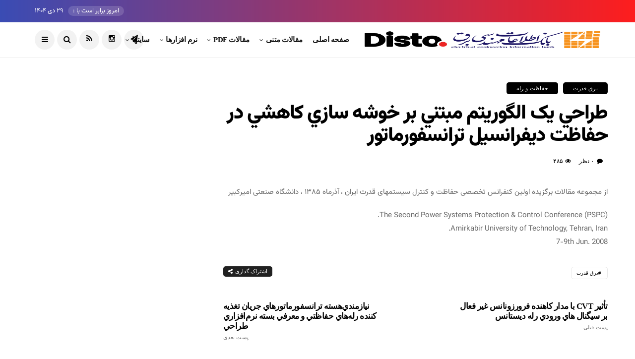

--- FILE ---
content_type: text/html; charset=UTF-8
request_url: https://ewa.ir/paper/%D8%B7%D8%B1%D8%A7%D8%AD%D9%8A-%D9%8A%DA%A9-%D8%A7%D9%84%DA%AF%D9%88%D8%B1%D9%8A%D8%AA%D9%85-%D9%85%D8%A8%D8%AA%D9%86%D9%8A-%D8%A8%D8%B1-%D8%AE%D9%88%D8%B4%D9%87-%D8%B3%D8%A7%D8%B2%D9%8A-%DA%A9%D8%A7/
body_size: 14366
content:
<!DOCTYPE html>
<!--[if IE 9 ]><html class="ie ie9" dir="rtl" lang="fa-IR"><![endif]-->
   <html dir="rtl" lang="fa-IR">
      <head>
         <meta charset="UTF-8">
         <meta name="viewport" content="width=device-width, initial-scale=1, maximum-scale=1">
                  <meta name='robots' content='index, follow, max-image-preview:large, max-snippet:-1, max-video-preview:-1' />

	<!-- This site is optimized with the Yoast SEO plugin v24.1 - https://yoast.com/wordpress/plugins/seo/ -->
	<title>طراحي يک الگوريتم مبتني بر خوشه سازي کاهشي در حفاظت ديفرانسيل ترانسفورماتور - بانک مقالات مهندسی برق</title><link rel="preload" as="style" href="https://fonts.googleapis.com/css?family=none%3A%2C400%7Cnone%3A%2C400%7Cnone%3A%2C400%2C%2C400&#038;subset=latin%2Clatin-ext%2Ccyrillic%2Ccyrillic-ext%2Cgreek%2Cgreek-ext%2Cvietnamese&#038;display=swap" /><link rel="stylesheet" href="https://fonts.googleapis.com/css?family=none%3A%2C400%7Cnone%3A%2C400%7Cnone%3A%2C400%2C%2C400&#038;subset=latin%2Clatin-ext%2Ccyrillic%2Ccyrillic-ext%2Cgreek%2Cgreek-ext%2Cvietnamese&#038;display=swap" media="print" onload="this.media='all'" /><noscript><link rel="stylesheet" href="https://fonts.googleapis.com/css?family=none%3A%2C400%7Cnone%3A%2C400%7Cnone%3A%2C400%2C%2C400&#038;subset=latin%2Clatin-ext%2Ccyrillic%2Ccyrillic-ext%2Cgreek%2Cgreek-ext%2Cvietnamese&#038;display=swap" /></noscript><link rel="stylesheet" href="https://ewa.ir/wp-content/cache/min/1/7e9e654db88f1932301d9c789b9fd1ec.css" media="all" data-minify="1" />
	<link rel="canonical" href="https://ewa.ir/paper/طراحي-يک-الگوريتم-مبتني-بر-خوشه-سازي-کا/" />
	<meta property="og:locale" content="fa_IR" />
	<meta property="og:type" content="article" />
	<meta property="og:title" content="طراحي يک الگوريتم مبتني بر خوشه سازي کاهشي در حفاظت ديفرانسيل ترانسفورماتور - بانک مقالات مهندسی برق" />
	<meta property="og:description" content="از مجموعه مقالات برگزیده اولین کنفرانس تخصصی حفاظت و کنترل سیستمهای قدرت ایران ، آذرماه 1385 ، دانشگاه صنعتی امیرکبیر The Second Power Systems Protection &amp; Control Conference (PSPC). Amirkabir University of Technology, Tehran, Iran. 7-9th Jun. 2008" />
	<meta property="og:url" content="https://ewa.ir/paper/طراحي-يک-الگوريتم-مبتني-بر-خوشه-سازي-کا/" />
	<meta property="og:site_name" content="بانک مقالات مهندسی برق" />
	<meta property="article:modified_time" content="2017-04-28T07:53:50+00:00" />
	<meta name="twitter:card" content="summary_large_image" />
	<script type="application/ld+json" class="yoast-schema-graph">{"@context":"https://schema.org","@graph":[{"@type":"WebPage","@id":"https://ewa.ir/paper/%d8%b7%d8%b1%d8%a7%d8%ad%d9%8a-%d9%8a%da%a9-%d8%a7%d9%84%da%af%d9%88%d8%b1%d9%8a%d8%aa%d9%85-%d9%85%d8%a8%d8%aa%d9%86%d9%8a-%d8%a8%d8%b1-%d8%ae%d9%88%d8%b4%d9%87-%d8%b3%d8%a7%d8%b2%d9%8a-%da%a9%d8%a7/","url":"https://ewa.ir/paper/%d8%b7%d8%b1%d8%a7%d8%ad%d9%8a-%d9%8a%da%a9-%d8%a7%d9%84%da%af%d9%88%d8%b1%d9%8a%d8%aa%d9%85-%d9%85%d8%a8%d8%aa%d9%86%d9%8a-%d8%a8%d8%b1-%d8%ae%d9%88%d8%b4%d9%87-%d8%b3%d8%a7%d8%b2%d9%8a-%da%a9%d8%a7/","name":"طراحي يک الگوريتم مبتني بر خوشه سازي کاهشي در حفاظت ديفرانسيل ترانسفورماتور - بانک مقالات مهندسی برق","isPartOf":{"@id":"https://ewa.ir/#website"},"datePublished":"2008-03-13T13:01:03+00:00","dateModified":"2017-04-28T07:53:50+00:00","breadcrumb":{"@id":"https://ewa.ir/paper/%d8%b7%d8%b1%d8%a7%d8%ad%d9%8a-%d9%8a%da%a9-%d8%a7%d9%84%da%af%d9%88%d8%b1%d9%8a%d8%aa%d9%85-%d9%85%d8%a8%d8%aa%d9%86%d9%8a-%d8%a8%d8%b1-%d8%ae%d9%88%d8%b4%d9%87-%d8%b3%d8%a7%d8%b2%d9%8a-%da%a9%d8%a7/#breadcrumb"},"inLanguage":"fa-IR","potentialAction":[{"@type":"ReadAction","target":["https://ewa.ir/paper/%d8%b7%d8%b1%d8%a7%d8%ad%d9%8a-%d9%8a%da%a9-%d8%a7%d9%84%da%af%d9%88%d8%b1%d9%8a%d8%aa%d9%85-%d9%85%d8%a8%d8%aa%d9%86%d9%8a-%d8%a8%d8%b1-%d8%ae%d9%88%d8%b4%d9%87-%d8%b3%d8%a7%d8%b2%d9%8a-%da%a9%d8%a7/"]}]},{"@type":"BreadcrumbList","@id":"https://ewa.ir/paper/%d8%b7%d8%b1%d8%a7%d8%ad%d9%8a-%d9%8a%da%a9-%d8%a7%d9%84%da%af%d9%88%d8%b1%d9%8a%d8%aa%d9%85-%d9%85%d8%a8%d8%aa%d9%86%d9%8a-%d8%a8%d8%b1-%d8%ae%d9%88%d8%b4%d9%87-%d8%b3%d8%a7%d8%b2%d9%8a-%da%a9%d8%a7/#breadcrumb","itemListElement":[{"@type":"ListItem","position":1,"name":"خانه","item":"https://ewa.ir/"},{"@type":"ListItem","position":2,"name":"مقالات PDF","item":"https://ewa.ir/paper/"},{"@type":"ListItem","position":3,"name":"طراحي يک الگوريتم مبتني بر خوشه سازي کاهشي در حفاظت ديفرانسيل ترانسفورماتور"}]},{"@type":"WebSite","@id":"https://ewa.ir/#website","url":"https://ewa.ir/","name":"بانک مقالات مهندسی برق","description":"بانک مقالات، مطالب، نرم افزارها و لینکهای مهندسی برق","publisher":{"@id":"https://ewa.ir/#organization"},"potentialAction":[{"@type":"SearchAction","target":{"@type":"EntryPoint","urlTemplate":"https://ewa.ir/?s={search_term_string}"},"query-input":{"@type":"PropertyValueSpecification","valueRequired":true,"valueName":"search_term_string"}}],"inLanguage":"fa-IR"},{"@type":"Organization","@id":"https://ewa.ir/#organization","name":"بانک مقالات مهندسی برق","url":"https://ewa.ir/","logo":{"@type":"ImageObject","inLanguage":"fa-IR","@id":"https://ewa.ir/#/schema/logo/image/","url":"https://ewa.ir/wp-content/uploads/2017/06/logo.png","contentUrl":"https://ewa.ir/wp-content/uploads/2017/06/logo.png","width":272,"height":90,"caption":"بانک مقالات مهندسی برق"},"image":{"@id":"https://ewa.ir/#/schema/logo/image/"},"sameAs":["http://wwwewair"]}]}</script>
	<!-- / Yoast SEO plugin. -->


<link rel='dns-prefetch' href='//www.googletagmanager.com' />
<link rel='dns-prefetch' href='//fonts.googleapis.com' />
<link href='https://fonts.gstatic.com' crossorigin rel='preconnect' />
<link rel="alternate" type="application/rss+xml" title="بانک مقالات مهندسی برق &raquo; خوراک" href="https://ewa.ir/feed/" />
<link rel="alternate" type="application/rss+xml" title="بانک مقالات مهندسی برق &raquo; خوراک دیدگاه‌ها" href="https://ewa.ir/comments/feed/" />
<link rel="alternate" type="application/rss+xml" title="بانک مقالات مهندسی برق &raquo; طراحي يک الگوريتم مبتني بر خوشه سازي کاهشي در حفاظت ديفرانسيل ترانسفورماتور خوراک دیدگاه‌ها" href="https://ewa.ir/paper/%d8%b7%d8%b1%d8%a7%d8%ad%d9%8a-%d9%8a%da%a9-%d8%a7%d9%84%da%af%d9%88%d8%b1%d9%8a%d8%aa%d9%85-%d9%85%d8%a8%d8%aa%d9%86%d9%8a-%d8%a8%d8%b1-%d8%ae%d9%88%d8%b4%d9%87-%d8%b3%d8%a7%d8%b2%d9%8a-%da%a9%d8%a7/feed/" />
<link rel="alternate" title="oEmbed (JSON)" type="application/json+oembed" href="https://ewa.ir/wp-json/oembed/1.0/embed?url=https%3A%2F%2Fewa.ir%2Fpaper%2F%25d8%25b7%25d8%25b1%25d8%25a7%25d8%25ad%25d9%258a-%25d9%258a%25da%25a9-%25d8%25a7%25d9%2584%25da%25af%25d9%2588%25d8%25b1%25d9%258a%25d8%25aa%25d9%2585-%25d9%2585%25d8%25a8%25d8%25aa%25d9%2586%25d9%258a-%25d8%25a8%25d8%25b1-%25d8%25ae%25d9%2588%25d8%25b4%25d9%2587-%25d8%25b3%25d8%25a7%25d8%25b2%25d9%258a-%25da%25a9%25d8%25a7%2F" />
<link rel="alternate" title="oEmbed (XML)" type="text/xml+oembed" href="https://ewa.ir/wp-json/oembed/1.0/embed?url=https%3A%2F%2Fewa.ir%2Fpaper%2F%25d8%25b7%25d8%25b1%25d8%25a7%25d8%25ad%25d9%258a-%25d9%258a%25da%25a9-%25d8%25a7%25d9%2584%25da%25af%25d9%2588%25d8%25b1%25d9%258a%25d8%25aa%25d9%2585-%25d9%2585%25d8%25a8%25d8%25aa%25d9%2586%25d9%258a-%25d8%25a8%25d8%25b1-%25d8%25ae%25d9%2588%25d8%25b4%25d9%2587-%25d8%25b3%25d8%25a7%25d8%25b2%25d9%258a-%25da%25a9%25d8%25a7%2F&#038;format=xml" />
<style id='wp-img-auto-sizes-contain-inline-css' type='text/css'>
img:is([sizes=auto i],[sizes^="auto," i]){contain-intrinsic-size:3000px 1500px}
/*# sourceURL=wp-img-auto-sizes-contain-inline-css */
</style>
<style id='wp-emoji-styles-inline-css' type='text/css'>

	img.wp-smiley, img.emoji {
		display: inline !important;
		border: none !important;
		box-shadow: none !important;
		height: 1em !important;
		width: 1em !important;
		margin: 0 0.07em !important;
		vertical-align: -0.1em !important;
		background: none !important;
		padding: 0 !important;
	}
/*# sourceURL=wp-emoji-styles-inline-css */
</style>

<style id='global-styles-inline-css' type='text/css'>
:root{--wp--preset--aspect-ratio--square: 1;--wp--preset--aspect-ratio--4-3: 4/3;--wp--preset--aspect-ratio--3-4: 3/4;--wp--preset--aspect-ratio--3-2: 3/2;--wp--preset--aspect-ratio--2-3: 2/3;--wp--preset--aspect-ratio--16-9: 16/9;--wp--preset--aspect-ratio--9-16: 9/16;--wp--preset--color--black: #000000;--wp--preset--color--cyan-bluish-gray: #abb8c3;--wp--preset--color--white: #ffffff;--wp--preset--color--pale-pink: #f78da7;--wp--preset--color--vivid-red: #cf2e2e;--wp--preset--color--luminous-vivid-orange: #ff6900;--wp--preset--color--luminous-vivid-amber: #fcb900;--wp--preset--color--light-green-cyan: #7bdcb5;--wp--preset--color--vivid-green-cyan: #00d084;--wp--preset--color--pale-cyan-blue: #8ed1fc;--wp--preset--color--vivid-cyan-blue: #0693e3;--wp--preset--color--vivid-purple: #9b51e0;--wp--preset--gradient--vivid-cyan-blue-to-vivid-purple: linear-gradient(135deg,rgb(6,147,227) 0%,rgb(155,81,224) 100%);--wp--preset--gradient--light-green-cyan-to-vivid-green-cyan: linear-gradient(135deg,rgb(122,220,180) 0%,rgb(0,208,130) 100%);--wp--preset--gradient--luminous-vivid-amber-to-luminous-vivid-orange: linear-gradient(135deg,rgb(252,185,0) 0%,rgb(255,105,0) 100%);--wp--preset--gradient--luminous-vivid-orange-to-vivid-red: linear-gradient(135deg,rgb(255,105,0) 0%,rgb(207,46,46) 100%);--wp--preset--gradient--very-light-gray-to-cyan-bluish-gray: linear-gradient(135deg,rgb(238,238,238) 0%,rgb(169,184,195) 100%);--wp--preset--gradient--cool-to-warm-spectrum: linear-gradient(135deg,rgb(74,234,220) 0%,rgb(151,120,209) 20%,rgb(207,42,186) 40%,rgb(238,44,130) 60%,rgb(251,105,98) 80%,rgb(254,248,76) 100%);--wp--preset--gradient--blush-light-purple: linear-gradient(135deg,rgb(255,206,236) 0%,rgb(152,150,240) 100%);--wp--preset--gradient--blush-bordeaux: linear-gradient(135deg,rgb(254,205,165) 0%,rgb(254,45,45) 50%,rgb(107,0,62) 100%);--wp--preset--gradient--luminous-dusk: linear-gradient(135deg,rgb(255,203,112) 0%,rgb(199,81,192) 50%,rgb(65,88,208) 100%);--wp--preset--gradient--pale-ocean: linear-gradient(135deg,rgb(255,245,203) 0%,rgb(182,227,212) 50%,rgb(51,167,181) 100%);--wp--preset--gradient--electric-grass: linear-gradient(135deg,rgb(202,248,128) 0%,rgb(113,206,126) 100%);--wp--preset--gradient--midnight: linear-gradient(135deg,rgb(2,3,129) 0%,rgb(40,116,252) 100%);--wp--preset--font-size--small: 13px;--wp--preset--font-size--medium: 20px;--wp--preset--font-size--large: 36px;--wp--preset--font-size--x-large: 42px;--wp--preset--spacing--20: 0.44rem;--wp--preset--spacing--30: 0.67rem;--wp--preset--spacing--40: 1rem;--wp--preset--spacing--50: 1.5rem;--wp--preset--spacing--60: 2.25rem;--wp--preset--spacing--70: 3.38rem;--wp--preset--spacing--80: 5.06rem;--wp--preset--shadow--natural: 6px 6px 9px rgba(0, 0, 0, 0.2);--wp--preset--shadow--deep: 12px 12px 50px rgba(0, 0, 0, 0.4);--wp--preset--shadow--sharp: 6px 6px 0px rgba(0, 0, 0, 0.2);--wp--preset--shadow--outlined: 6px 6px 0px -3px rgb(255, 255, 255), 6px 6px rgb(0, 0, 0);--wp--preset--shadow--crisp: 6px 6px 0px rgb(0, 0, 0);}:where(.is-layout-flex){gap: 0.5em;}:where(.is-layout-grid){gap: 0.5em;}body .is-layout-flex{display: flex;}.is-layout-flex{flex-wrap: wrap;align-items: center;}.is-layout-flex > :is(*, div){margin: 0;}body .is-layout-grid{display: grid;}.is-layout-grid > :is(*, div){margin: 0;}:where(.wp-block-columns.is-layout-flex){gap: 2em;}:where(.wp-block-columns.is-layout-grid){gap: 2em;}:where(.wp-block-post-template.is-layout-flex){gap: 1.25em;}:where(.wp-block-post-template.is-layout-grid){gap: 1.25em;}.has-black-color{color: var(--wp--preset--color--black) !important;}.has-cyan-bluish-gray-color{color: var(--wp--preset--color--cyan-bluish-gray) !important;}.has-white-color{color: var(--wp--preset--color--white) !important;}.has-pale-pink-color{color: var(--wp--preset--color--pale-pink) !important;}.has-vivid-red-color{color: var(--wp--preset--color--vivid-red) !important;}.has-luminous-vivid-orange-color{color: var(--wp--preset--color--luminous-vivid-orange) !important;}.has-luminous-vivid-amber-color{color: var(--wp--preset--color--luminous-vivid-amber) !important;}.has-light-green-cyan-color{color: var(--wp--preset--color--light-green-cyan) !important;}.has-vivid-green-cyan-color{color: var(--wp--preset--color--vivid-green-cyan) !important;}.has-pale-cyan-blue-color{color: var(--wp--preset--color--pale-cyan-blue) !important;}.has-vivid-cyan-blue-color{color: var(--wp--preset--color--vivid-cyan-blue) !important;}.has-vivid-purple-color{color: var(--wp--preset--color--vivid-purple) !important;}.has-black-background-color{background-color: var(--wp--preset--color--black) !important;}.has-cyan-bluish-gray-background-color{background-color: var(--wp--preset--color--cyan-bluish-gray) !important;}.has-white-background-color{background-color: var(--wp--preset--color--white) !important;}.has-pale-pink-background-color{background-color: var(--wp--preset--color--pale-pink) !important;}.has-vivid-red-background-color{background-color: var(--wp--preset--color--vivid-red) !important;}.has-luminous-vivid-orange-background-color{background-color: var(--wp--preset--color--luminous-vivid-orange) !important;}.has-luminous-vivid-amber-background-color{background-color: var(--wp--preset--color--luminous-vivid-amber) !important;}.has-light-green-cyan-background-color{background-color: var(--wp--preset--color--light-green-cyan) !important;}.has-vivid-green-cyan-background-color{background-color: var(--wp--preset--color--vivid-green-cyan) !important;}.has-pale-cyan-blue-background-color{background-color: var(--wp--preset--color--pale-cyan-blue) !important;}.has-vivid-cyan-blue-background-color{background-color: var(--wp--preset--color--vivid-cyan-blue) !important;}.has-vivid-purple-background-color{background-color: var(--wp--preset--color--vivid-purple) !important;}.has-black-border-color{border-color: var(--wp--preset--color--black) !important;}.has-cyan-bluish-gray-border-color{border-color: var(--wp--preset--color--cyan-bluish-gray) !important;}.has-white-border-color{border-color: var(--wp--preset--color--white) !important;}.has-pale-pink-border-color{border-color: var(--wp--preset--color--pale-pink) !important;}.has-vivid-red-border-color{border-color: var(--wp--preset--color--vivid-red) !important;}.has-luminous-vivid-orange-border-color{border-color: var(--wp--preset--color--luminous-vivid-orange) !important;}.has-luminous-vivid-amber-border-color{border-color: var(--wp--preset--color--luminous-vivid-amber) !important;}.has-light-green-cyan-border-color{border-color: var(--wp--preset--color--light-green-cyan) !important;}.has-vivid-green-cyan-border-color{border-color: var(--wp--preset--color--vivid-green-cyan) !important;}.has-pale-cyan-blue-border-color{border-color: var(--wp--preset--color--pale-cyan-blue) !important;}.has-vivid-cyan-blue-border-color{border-color: var(--wp--preset--color--vivid-cyan-blue) !important;}.has-vivid-purple-border-color{border-color: var(--wp--preset--color--vivid-purple) !important;}.has-vivid-cyan-blue-to-vivid-purple-gradient-background{background: var(--wp--preset--gradient--vivid-cyan-blue-to-vivid-purple) !important;}.has-light-green-cyan-to-vivid-green-cyan-gradient-background{background: var(--wp--preset--gradient--light-green-cyan-to-vivid-green-cyan) !important;}.has-luminous-vivid-amber-to-luminous-vivid-orange-gradient-background{background: var(--wp--preset--gradient--luminous-vivid-amber-to-luminous-vivid-orange) !important;}.has-luminous-vivid-orange-to-vivid-red-gradient-background{background: var(--wp--preset--gradient--luminous-vivid-orange-to-vivid-red) !important;}.has-very-light-gray-to-cyan-bluish-gray-gradient-background{background: var(--wp--preset--gradient--very-light-gray-to-cyan-bluish-gray) !important;}.has-cool-to-warm-spectrum-gradient-background{background: var(--wp--preset--gradient--cool-to-warm-spectrum) !important;}.has-blush-light-purple-gradient-background{background: var(--wp--preset--gradient--blush-light-purple) !important;}.has-blush-bordeaux-gradient-background{background: var(--wp--preset--gradient--blush-bordeaux) !important;}.has-luminous-dusk-gradient-background{background: var(--wp--preset--gradient--luminous-dusk) !important;}.has-pale-ocean-gradient-background{background: var(--wp--preset--gradient--pale-ocean) !important;}.has-electric-grass-gradient-background{background: var(--wp--preset--gradient--electric-grass) !important;}.has-midnight-gradient-background{background: var(--wp--preset--gradient--midnight) !important;}.has-small-font-size{font-size: var(--wp--preset--font-size--small) !important;}.has-medium-font-size{font-size: var(--wp--preset--font-size--medium) !important;}.has-large-font-size{font-size: var(--wp--preset--font-size--large) !important;}.has-x-large-font-size{font-size: var(--wp--preset--font-size--x-large) !important;}
/*# sourceURL=global-styles-inline-css */
</style>

<style id='classic-theme-styles-inline-css' type='text/css'>
/*! This file is auto-generated */
.wp-block-button__link{color:#fff;background-color:#32373c;border-radius:9999px;box-shadow:none;text-decoration:none;padding:calc(.667em + 2px) calc(1.333em + 2px);font-size:1.125em}.wp-block-file__button{background:#32373c;color:#fff;text-decoration:none}
/*# sourceURL=/wp-includes/css/classic-themes.min.css */
</style>




<style id='disto_responsive-inline-css' type='text/css'>






.header_top_bar_wrapper .navigation_wrapper #jl_top_menu li a, .meta-category-small a, .item_slide_caption .post-meta.meta-main-img, .post-meta.meta-main-img, .post-meta-bot-in, .post-meta span, .single-post-meta-wrapper span, .comment time, .post_large_footer_meta, .blog_large_post_style .large_post_content .jelly_read_more_wrapper a, .love_post_view_header a, .header_date_display, .jl_continue_reading, .menu_post_feature .builder_cat_title_list_style li, .builder_cat_title_list_style li, .main_new_ticker_wrapper .post-date, .main_new_ticker_wrapper .news_ticker_title_style, .jl_rating_front .jl_rating_value, .pop_post_right_slider .headding_pop_post, .jl_main_right_number .jl_number_list, .jl_grid_more .jl_slider_readding, .page_builder_listpost.jelly_homepage_builder .jl_list_more a, .jl_s_slide_text_wrapper .banner-container .jl_ssider_more, .jl_post_meta .jl_author_img_w a, .jl_post_meta .post-date, .jl_large_builder.jelly_homepage_builder .jl_large_more, .feature-image-link.image_post .jl_small_list_num, .social-count-plus .count, .social-count-plus .label, .jl_instagram .instagram-pics + .clear a, .single-post-meta-wrapper .jm-post-like, #commentform #submit, .wpcf7-form-control.wpcf7-submit, .comment-reply-link, .comment-edit-link, .single_post_share_icons, .single_post_tag_layout li a{font-family: none !important;}
#mainmenu > li > a, #content_nav .menu_moble_slide > li a, .header_layout_style3_custom .navigation_wrapper > ul > li > a, .header_magazine_full_screen .navigation_wrapper .jl_main_menu > li > a{font-family: none !important;  font-size:15px !important; font-weight:600 !important; text-transform: capitalize !important; letter-spacing:  !important;}
#menu-footer-menu li a, .footer-bottom .footer-left-copyright, .navigation_wrapper #mainmenu.jl_main_menu > li li > a{font-family: none !important;}

.content_single_page p, .single_section_content .post_content, .single_section_content .post_content p{font-size: 15px;}
body, p, .date_post_large_display, #search_block_top #search_query_top, .tagcloud a, .format-quote a p.quote_source, .blog_large_post_style .large_post_content .jelly_read_more_wrapper a, .blog_grid_post_style .jelly_read_more_wrapper a, .blog_list_post_style .jelly_read_more_wrapper a, .pagination-more div a,
.meta-category-small-builder a, .full-slider-wrapper .banner-carousel-item .banner-container .more_btn a, .single-item-slider .banner-carousel-item .banner-container .more_btn a{font-family:none !important; font-weight: 400 !important;}
.single_section_content .post_content blockquote p{font-size: 23px !important;}
.wp-caption p.wp-caption-text{font-size: 14px !important;}
h1, h2, h3, h4, h5, h6, h1 a, h2 a, h3 a, h4 a, h5 a, h6 a, .postnav #prepost, .postnav  #nextpost, .bbp-forum-title, .single_post_arrow_content #prepost, .single_post_arrow_content #nextpost{font-weight: 700 !important; text-transform:capitalize !important; }
.footer_carousel .meta-comment, .item_slide_caption h1 a,  .tickerfloat, .box-1 .inside h3, .detailholder.medium h3, .feature-post-list .feature-post-title, .widget-title h2, .image-post-title, .grid.caption_header h3, ul.tabs li a, h1, h2, h3, h4, h5, h6, .carousel_title, .postnav a, .format-aside a p.aside_title, .date_post_large_display, .social-count-plus span, .jl_social_counter .num-count,
.sf-top-menu li a, .large_continue_reading span, .single_post_arrow_content #prepost, .single_post_arrow_content #nextpost, .cfs_from_wrapper .cfs_form_title, .comment-meta .comment-author-name, .jl_recent_post_number > li .jl_list_bg_num, .jl_recent_post_number .meta-category-small-text a, .jl_hsubt, .single_post_entry_content .post_subtitle_text, blockquote p{font-family:none !important;}   




.navigation_wrapper #mainmenu.jl_main_menu > li li > a{ font-size:14px !important; font-weight:400 !important; letter-spacing:  !important; text-transform: capitalize !important;}


.cat-item-20 span{background:  !important;}.cat-item-6 span{background:  !important;}.cat-item-25 span{background:  !important;}.cat-item-11 span{background:  !important;}.cat-item-15 span{background:  !important;}.cat-item-864 span{background:  !important;}.cat-item-863 span{background:  !important;}.cat-item-865 span{background:  !important;}.cat-item-866 span{background:  !important;}.cat-item-10 span{background:  !important;}.cat-item-29 span{background:  !important;}.cat-item-12 span{background:  !important;}.cat-item-14 span{background:  !important;}.cat-item-1 span{background:  !important;}.cat-item-22 span{background:  !important;}.cat-item-26 span{background:  !important;}.cat-item-19 span{background:  !important;}.cat-item-928 span{background: #8224e3 !important;}.cat-item-3 span{background:  !important;}.cat-item-30 span{background:  !important;}.cat-item-18 span{background:  !important;}.cat-item-9 span{background:  !important;}.cat-item-7 span{background:  !important;}.cat-item-23 span{background:  !important;}.cat-item-16 span{background:  !important;}.cat-item-21 span{background:  !important;}.cat-item-24 span{background:  !important;}.cat-item-867 span{background:  !important;}.cat-item-13 span{background:  !important;}.cat-item-8 span{background:  !important;}.cat-item-5 span{background:  !important;}.cat-item-17 span{background:  !important;}.cat-item-28 span{background:  !important;}

/*# sourceURL=disto_responsive-inline-css */
</style>





<!-- Google tag (gtag.js) snippet added by Site Kit -->

<!-- Google Analytics snippet added by Site Kit -->
<script type="text/javascript" src="https://www.googletagmanager.com/gtag/js?id=G-9NK9XFWNVK" id="google_gtagjs-js" async></script>
<script type="text/javascript" id="google_gtagjs-js-after">
/* <![CDATA[ */
window.dataLayer = window.dataLayer || [];function gtag(){dataLayer.push(arguments);}
gtag("set","linker",{"domains":["ewa.ir"]});
gtag("js", new Date());
gtag("set", "developer_id.dZTNiMT", true);
gtag("config", "G-9NK9XFWNVK");
//# sourceURL=google_gtagjs-js-after
/* ]]> */
</script>

<!-- End Google tag (gtag.js) snippet added by Site Kit -->
<link rel="https://api.w.org/" href="https://ewa.ir/wp-json/" /><link rel="EditURI" type="application/rsd+xml" title="RSD" href="https://ewa.ir/xmlrpc.php?rsd" />
<meta name="generator" content="WordPress 6.9" />
<link rel='shortlink' href='https://ewa.ir/?p=6717' />
<style type="text/css" media="screen">
	@font-face {
	  font-family: "header-font";
	  src: url("https://ewa.ir/wp-content/uploads/fonts/Vazirmatn-Black.ttf");
	}
	@font-face {
	  font-family: "body-font";
	  src: url("https://ewa.ir/wp-content/uploads/fonts/Vazirmatn-Regular.ttf");
	}
	@font-face {
	  font-family: "lists-font";
	  src: url("https://ewa.ir/wp-content/uploads/fonts/Vazirmatn-Regular.ttf");
	}h1, h2, h3, h4, h5, h6, h7	{
	font-family: "header-font"!important;
	}p, em, div	{
		font-family: "body-font"!important;
	}
	li	{
		font-family: "lists-font"!important;
	}
</style><!--[if IE]><style type="text/css" media="screen">
	@font-face {
	  font-family: "ie-header-font";
	  src: url("https://ewa.ir/wp-content/uploads/fonts/Vazirmatn-Black.ttf");
	}
	@font-face {
	  font-family: "ie-lists-font";
	  src: url("https://ewa.ir/wp-content/uploads/fonts/Vazirmatn-Regular.ttf");
	}
	
	@font-face {
	  font-family: "ie-body-font";
	  src: url("https://ewa.ir/wp-content/uploads/fonts/Vazirmatn-Regular.ttf");
	}@font-face { font-family: "ie_custom-one"; src: url("https://ewa.ir/wp-content/uploads/fonts/Vazirmatn-Black.ttf"); }
	@font-face {
	  font-family: "ie_custom-two";
	  src: url("https://ewa.ir/wp-content/uploads/fonts/Vazirmatn-Black.ttf");
	}
	@font-face {
	  font-family: "ie_custom-three";
	  src: url("https://ewa.ir/wp-content/uploads/fonts/Vazirmatn-Black.ttf");
	}
	@font-face {
	  font-family: "ie_custom-four";
	  src: url("https://ewa.ir/wp-content/uploads/fonts/Vazirmatn-Black.ttf");
	}
	@font-face {
	  font-family: "ie_custom-five";
	  src: url("https://ewa.ir/wp-content/uploads/fonts/Vazirmatn-Black.ttf");
	}
	h1, h2, h3, h4, h5, h6, h7	{
		font-family: "ie-header-font"!important;
	}
	li	{
		font-family: "ie-lists-font"!important;
	}
	p, em, div	{
		font-family: "ie-body-font"!important;
	}h5	{ font-family: "ie_custom-one"!important; }h4	{ font-family: "ie_custom-two"!important; }h3 { font-family: "ie_custom-three"!important; }h2 { font-family: "ie_custom-four"!important; }h1 { font-family: "ie_custom-five"!important; }</style><![endif]--><meta name="generator" content="Site Kit by Google 1.144.0" /><meta name="google-site-verification" content="AiBAiDI06qg2xevQ9BU8t7VbhvdaSwXgJF5dpLMNiSE"><link rel="icon" href="https://ewa.ir/wp-content/uploads/2017/06/logo-150x90.png" sizes="32x32" />
<link rel="icon" href="https://ewa.ir/wp-content/uploads/2017/06/logo.png" sizes="192x192" />
<link rel="apple-touch-icon" href="https://ewa.ir/wp-content/uploads/2017/06/logo.png" />
<meta name="msapplication-TileImage" content="https://ewa.ir/wp-content/uploads/2017/06/logo.png" />
<noscript><style id="rocket-lazyload-nojs-css">.rll-youtube-player, [data-lazy-src]{display:none !important;}</style></noscript>         
      </head>
      <body class="rtl wp-singular paper-template-default single single-paper postid-6717 wp-custom-logo wp-theme-disto mobile_nav_class jl_en_day_night ">
                  <div class="options_layout_wrapper jl_radius jl_none_box_styles jl_border_radiuss jl_en_day_night ">
         <div id="mvp-site-main" class="options_layout_container full_layout_enable_front">
         <!-- Start header -->
<header class="header-wraper jl_header_magazine_style two_header_top_style header_layout_style3_custom jl_cusdate_head">
    <div class="header_top_bar_wrapper ">
        <div class="container">
            <div class="row">
                <div class="col-md-12">
                    <div class="menu-primary-container navigation_wrapper">
                                            </div>

                                        <div class="jl_top_bar_right">
                        <span class="jl_current_title">امروز برابر است با :</span>29 دی 1404                    </div>
                                    </div>
            </div>
        </div>
    </div>

    <!-- Start Main menu -->
    <div class="jl_blank_nav"></div>
    <div id="menu_wrapper" class="menu_wrapper  jl_menu_sticky jl_stick ">        
        <div class="container">
            <div class="row">
                <div class="main_menu col-md-12">
                    <div class="logo_small_wrapper_table">
                        <div class="logo_small_wrapper">
                            <!-- begin logo -->
                            <a class="logo_link" href="https://ewa.ir/">
                                                                                                <img width="300" height="89" src="data:image/svg+xml,%3Csvg%20xmlns='http://www.w3.org/2000/svg'%20viewBox='0%200%20300%2089'%3E%3C/svg%3E" alt="بانک مقالات، مطالب، نرم افزارها و لینکهای مهندسی برق" data-lazy-src="https://ewa.ir/wp-content/uploads/2023/03/Logo.png" /><noscript><img width="300" height="89" src="https://ewa.ir/wp-content/uploads/2023/03/Logo.png" alt="بانک مقالات، مطالب، نرم افزارها و لینکهای مهندسی برق" /></noscript>
                                                                                                                                <img width="172" height="59" class="jl_l_white" src="data:image/svg+xml,%3Csvg%20xmlns='http://www.w3.org/2000/svg'%20viewBox='0%200%20172%2059'%3E%3C/svg%3E" alt="بانک مقالات، مطالب، نرم افزارها و لینکهای مهندسی برق" data-lazy-src="https://ewa.ir/wp-content/themes/disto/img/logo.png" /><noscript><img width="172" height="59" class="jl_l_white" src="https://ewa.ir/wp-content/themes/disto/img/logo.png" alt="بانک مقالات، مطالب، نرم افزارها و لینکهای مهندسی برق" /></noscript>
                                                            </a>
                            <!-- end logo -->
                        </div>
                        </div>

                    <!-- main menu -->
                    <div class="menu-primary-container navigation_wrapper">
                                                <ul id="mainmenu" class="jl_main_menu"><li id="menu-item-7929" class="menu-item menu-item-type-post_type menu-item-object-page menu-item-home"><a href="https://ewa.ir/">صفحه اصلی<span class="border-menu"></span></a></li>
<li id="menu-item-7538" class="menu-item menu-item-type-custom menu-item-object-custom menu-item-has-children"><a href="#">مقالات متنی<span class="border-menu"></span></a><ul class="sub-menu">	<li id="menu-item-7540" class="menu-item menu-item-type-taxonomy menu-item-object-category menu-item-has-children"><a href="https://ewa.ir/category/%d8%a8%d8%b1%d9%82-%d8%a7%d9%84%da%a9%d8%aa%d8%b1%d9%88%d9%86%db%8c%da%a9/">برق الکترونیک<span class="border-menu"></span></a><ul class="sub-menu">		<li id="menu-item-7541" class="menu-item menu-item-type-taxonomy menu-item-object-category"><a href="https://ewa.ir/category/%d8%a8%d8%b1%d9%82-%d8%a7%d9%84%da%a9%d8%aa%d8%b1%d9%88%d9%86%db%8c%da%a9/%d8%a7%d9%84%d9%83%d8%aa%d8%b1%d9%88%d9%86%d9%8a%d9%83-%d8%af%d9%8a%d8%ac%d9%8a%d8%aa%d8%a7%d9%84/">الكترونيك ديجيتال<span class="border-menu"></span></a></li>
		<li id="menu-item-7542" class="menu-item menu-item-type-taxonomy menu-item-object-category"><a href="https://ewa.ir/category/%d8%a8%d8%b1%d9%82-%d8%a7%d9%84%da%a9%d8%aa%d8%b1%d9%88%d9%86%db%8c%da%a9/%d8%a7%d9%84%d9%83%d8%aa%d8%b1%d9%88%d9%86%d9%8a%d9%83-%d8%b5%d9%86%d8%b9%d8%aa%d9%8a/">الكترونيك صنعتي<span class="border-menu"></span></a></li>
		<li id="menu-item-7543" class="menu-item menu-item-type-taxonomy menu-item-object-category"><a href="https://ewa.ir/category/%d8%a8%d8%b1%d9%82-%d8%a7%d9%84%da%a9%d8%aa%d8%b1%d9%88%d9%86%db%8c%da%a9/%d8%aa%d9%83%d9%86%d9%8a%d9%83-%d9%be%d8%a7%d9%84%d8%b3/">تكنيك پالس<span class="border-menu"></span></a></li>
		<li id="menu-item-7544" class="menu-item menu-item-type-taxonomy menu-item-object-category"><a href="https://ewa.ir/category/%d8%a8%d8%b1%d9%82-%d8%a7%d9%84%da%a9%d8%aa%d8%b1%d9%88%d9%86%db%8c%da%a9/%d9%85%d8%a8%d8%a7%d9%86%d9%8a-%d9%88-%d9%81%d9%8a%d8%b2%d9%8a%d9%83-%d8%a7%d9%84%d9%83%d8%aa%d8%b1%d9%88%d9%86%d9%8a%d9%83/">مباني و فيزيك الكترونيك<span class="border-menu"></span></a></li>
		<li id="menu-item-7545" class="menu-item menu-item-type-taxonomy menu-item-object-category"><a href="https://ewa.ir/category/%d8%a8%d8%b1%d9%82-%d8%a7%d9%84%da%a9%d8%aa%d8%b1%d9%88%d9%86%db%8c%da%a9/%d9%85%d8%af%d8%a7%d8%b1%d9%87%d8%a7%d9%8a-%d8%a2%d9%86%d8%a7%d9%84%d9%88%da%af/">مدارهاي آنالوگ<span class="border-menu"></span></a></li>
		<li id="menu-item-7546" class="menu-item menu-item-type-taxonomy menu-item-object-category"><a href="https://ewa.ir/category/%d8%a8%d8%b1%d9%82-%d8%a7%d9%84%da%a9%d8%aa%d8%b1%d9%88%d9%86%db%8c%da%a9/%d9%85%d8%af%d8%a7%d8%b1%d9%87%d8%a7%d9%8a-%d8%af%d9%8a%d8%ac%d9%8a%d8%aa%d8%a7%d9%84/">مدارهاي ديجيتال<span class="border-menu"></span></a></li>
		<li id="menu-item-7547" class="menu-item menu-item-type-taxonomy menu-item-object-category"><a href="https://ewa.ir/category/%d8%a8%d8%b1%d9%82-%d8%a7%d9%84%da%a9%d8%aa%d8%b1%d9%88%d9%86%db%8c%da%a9/%da%af%d9%88%d9%86%d8%a7%da%af%d9%88%d9%86-%d8%a7%d8%b2-%d8%a7%d9%84%da%a9%d8%aa%d8%b1%d9%88%d9%86%db%8c%da%a9/">گوناگون از الکترونیک<span class="border-menu"></span></a></li>

					</ul></li>
	<li id="menu-item-7548" class="menu-item menu-item-type-taxonomy menu-item-object-category menu-item-has-children"><a href="https://ewa.ir/category/%d8%a8%d8%b1%d9%82-%d9%82%d8%af%d8%b1%d8%aa/">برق قدرت<span class="border-menu"></span></a><ul class="sub-menu">		<li id="menu-item-7549" class="menu-item menu-item-type-taxonomy menu-item-object-category"><a href="https://ewa.ir/category/%d8%a8%d8%b1%d9%82-%d9%82%d8%af%d8%b1%d8%aa/%d8%a7%d9%86%d8%aa%d9%82%d8%a7%d9%84-%d9%88-%d8%aa%d9%88%d8%b2%d9%8a%d8%b9/">انتقال و توزيع<span class="border-menu"></span></a></li>
		<li id="menu-item-7550" class="menu-item menu-item-type-taxonomy menu-item-object-category"><a href="https://ewa.ir/category/%d8%a8%d8%b1%d9%82-%d9%82%d8%af%d8%b1%d8%aa/%d8%aa%d8%a7%d8%b3%d9%8a%d8%b3%d8%a7%d8%aa-%d8%a7%d9%84%d9%83%d8%aa%d8%b1%d9%8a%d9%83%d9%8a/">تاسيسات الكتريكي<span class="border-menu"></span></a></li>
		<li id="menu-item-7551" class="menu-item menu-item-type-taxonomy menu-item-object-category"><a href="https://ewa.ir/category/%d8%a8%d8%b1%d9%82-%d9%82%d8%af%d8%b1%d8%aa/%d8%aa%d9%88%d9%84%d9%8a%d8%af-%d9%88-%d9%86%d9%8a%d8%b1%d9%88%da%af%d8%a7%d9%87/">توليد و نيروگاه<span class="border-menu"></span></a></li>
		<li id="menu-item-7552" class="menu-item menu-item-type-taxonomy menu-item-object-category"><a href="https://ewa.ir/category/%d8%a8%d8%b1%d9%82-%d9%82%d8%af%d8%b1%d8%aa/%d8%ad%d9%81%d8%a7%d8%b8%d8%aa-%d9%88-%d8%b1%d9%84%d9%87/">حفاظت و رله<span class="border-menu"></span></a></li>
		<li id="menu-item-7553" class="menu-item menu-item-type-taxonomy menu-item-object-category"><a href="https://ewa.ir/category/%d8%a8%d8%b1%d9%82-%d9%82%d8%af%d8%b1%d8%aa/%d9%85%d8%a7%d8%b4%d9%8a%d9%86%d9%87%d8%a7%d9%8a-%d8%a7%d9%84%d9%83%d8%aa%d8%b1%d9%8a%d9%83%d9%8a/">ماشينهاي الكتريكي<span class="border-menu"></span></a></li>
		<li id="menu-item-7554" class="menu-item menu-item-type-taxonomy menu-item-object-category"><a href="https://ewa.ir/category/%d8%a8%d8%b1%d9%82-%d9%82%d8%af%d8%b1%d8%aa/%da%af%d9%88%d9%86%d8%a7%da%af%d9%88%d9%86-%d8%a7%d8%b2-%d9%82%d8%af%d8%b1%d8%aa/">گوناگون از قدرت<span class="border-menu"></span></a></li>

					</ul></li>
	<li id="menu-item-7555" class="menu-item menu-item-type-taxonomy menu-item-object-category menu-item-has-children"><a href="https://ewa.ir/category/%d8%a8%d8%b1%d9%82-%d9%85%d8%ae%d8%a7%d8%a8%d8%b1%d8%a7%d8%aa/">برق مخابرات<span class="border-menu"></span></a><ul class="sub-menu">		<li id="menu-item-7556" class="menu-item menu-item-type-taxonomy menu-item-object-category"><a href="https://ewa.ir/category/%d8%a8%d8%b1%d9%82-%d9%85%d8%ae%d8%a7%d8%a8%d8%b1%d8%a7%d8%aa/%d8%b4%d8%a8%d9%83%d9%87-%d9%88-%d8%b3%d9%8a%d8%b3%d8%aa%d9%85%d9%87%d8%a7%d9%8a-%d9%85%d8%ae%d8%a7%d8%a8%d8%b1%d8%a7%d8%aa%d9%8a/">شبكه و سيستمهاي مخابراتي<span class="border-menu"></span></a></li>
		<li id="menu-item-7557" class="menu-item menu-item-type-taxonomy menu-item-object-category"><a href="https://ewa.ir/category/%d8%a8%d8%b1%d9%82-%d9%85%d8%ae%d8%a7%d8%a8%d8%b1%d8%a7%d8%aa/%d9%85%d8%a8%d8%a7%d9%86%d9%8a-%d9%85%d8%ae%d8%a7%d8%a8%d8%b1%d8%a7%d8%aa/">مباني مخابرات<span class="border-menu"></span></a></li>
		<li id="menu-item-7558" class="menu-item menu-item-type-taxonomy menu-item-object-category"><a href="https://ewa.ir/category/%d8%a8%d8%b1%d9%82-%d9%85%d8%ae%d8%a7%d8%a8%d8%b1%d8%a7%d8%aa/%d9%85%d8%af%d8%a7%d8%b1%d9%87%d8%a7%d9%8a-%d9%85%d8%ae%d8%a7%d8%a8%d8%b1%d8%a7%d8%aa%d9%8a/">مدارهاي مخابراتي<span class="border-menu"></span></a></li>
		<li id="menu-item-7559" class="menu-item menu-item-type-taxonomy menu-item-object-category"><a href="https://ewa.ir/category/%d8%a8%d8%b1%d9%82-%d9%85%d8%ae%d8%a7%d8%a8%d8%b1%d8%a7%d8%aa/%d9%85%d9%8a%d8%af%d8%a7%d9%86-%d9%88-%d8%a7%d9%85%d9%88%d8%a7%d8%ac-%d9%88-%d8%a7%d9%84%d9%83%d8%aa%d8%b1%d9%88%d9%85%d8%ba%d9%86%d8%a7%d8%b7%d9%8a%d8%b3/">ميدان و امواج و الكترومغناطيس<span class="border-menu"></span></a></li>
		<li id="menu-item-7560" class="menu-item menu-item-type-taxonomy menu-item-object-category"><a href="https://ewa.ir/category/%d8%a8%d8%b1%d9%82-%d9%85%d8%ae%d8%a7%d8%a8%d8%b1%d8%a7%d8%aa/%da%af%d9%88%d9%86%d8%a7%da%af%d9%88%d9%86-%d8%a7%d8%b2-%d9%85%d8%ae%d8%a7%d8%a8%d8%b1%d8%a7%d8%aa/">گوناگون از مخابرات<span class="border-menu"></span></a></li>

					</ul></li>
	<li id="menu-item-7561" class="menu-item menu-item-type-taxonomy menu-item-object-category menu-item-has-children"><a href="https://ewa.ir/category/%d8%a8%d8%b1%d9%82-%da%a9%d9%86%d8%aa%d8%b1%d9%84/">برق کنترل<span class="border-menu"></span></a><ul class="sub-menu">		<li id="menu-item-7562" class="menu-item menu-item-type-taxonomy menu-item-object-category"><a href="https://ewa.ir/category/%d8%a8%d8%b1%d9%82-%da%a9%d9%86%d8%aa%d8%b1%d9%84/%d8%a7%d8%aa%d9%88%d9%85%d8%a7%d8%b3%d9%8a%d9%88%d9%86-%d8%b5%d9%86%d8%b9%d8%aa%d9%8a/">اتوماسيون صنعتي<span class="border-menu"></span></a></li>
		<li id="menu-item-7563" class="menu-item menu-item-type-taxonomy menu-item-object-category"><a href="https://ewa.ir/category/%d8%a8%d8%b1%d9%82-%da%a9%d9%86%d8%aa%d8%b1%d9%84/%d8%a7%d9%86%d8%af%d8%a7%d8%b2%d9%87-%da%af%d9%8a%d8%b1%d9%8a-%d9%88-%d8%a7%d8%a8%d8%b2%d8%a7%d8%b1-%d8%af%d9%82%d9%8a%d9%82/">اندازه گيري و ابزار دقيق<span class="border-menu"></span></a></li>
		<li id="menu-item-7564" class="menu-item menu-item-type-taxonomy menu-item-object-category"><a href="https://ewa.ir/category/%d8%a8%d8%b1%d9%82-%da%a9%d9%86%d8%aa%d8%b1%d9%84/%d8%b1%d8%a8%d8%a7%d8%aa%db%8c%da%a9/">رباتیک<span class="border-menu"></span></a></li>
		<li id="menu-item-7565" class="menu-item menu-item-type-taxonomy menu-item-object-category"><a href="https://ewa.ir/category/%d8%a8%d8%b1%d9%82-%da%a9%d9%86%d8%aa%d8%b1%d9%84/%d8%b3%d9%8a%d8%b3%d8%aa%d9%85%d9%87%d8%a7%d9%8a-%d9%83%d9%86%d8%aa%d8%b1%d9%84%d9%8a/">سيستمهاي كنترلي<span class="border-menu"></span></a></li>
		<li id="menu-item-7566" class="menu-item menu-item-type-taxonomy menu-item-object-category"><a href="https://ewa.ir/category/%d8%a8%d8%b1%d9%82-%da%a9%d9%86%d8%aa%d8%b1%d9%84/%d9%85%d8%a8%d8%a7%d9%86%d9%8a-%d9%83%d9%86%d8%aa%d8%b1%d9%84/">مباني كنترل<span class="border-menu"></span></a></li>
		<li id="menu-item-7567" class="menu-item menu-item-type-taxonomy menu-item-object-category"><a href="https://ewa.ir/category/%d8%a8%d8%b1%d9%82-%da%a9%d9%86%d8%aa%d8%b1%d9%84/%da%af%d9%88%d9%86%d8%a7%da%af%d9%88%d9%86-%d8%a7%d8%b2-%da%a9%d9%86%d8%aa%d8%b1%d9%84/">گوناگون از کنترل<span class="border-menu"></span></a></li>

					</ul></li>
	<li id="menu-item-7569" class="menu-item menu-item-type-taxonomy menu-item-object-category"><a href="https://ewa.ir/category/%d9%85%d8%a8%d8%a7%d9%86%db%8c-%d9%85%d9%87%d9%86%d8%af%d8%b3%db%8c-%d8%a8%d8%b1%d9%82/">مبانی مهندسی برق<span class="border-menu"></span></a></li>
	<li id="menu-item-7570" class="menu-item menu-item-type-taxonomy menu-item-object-category"><a href="https://ewa.ir/category/%d9%85%d9%87%d9%86%d8%af%d8%b3%d9%8a-%d9%be%d8%b2%d8%b4%d9%83%d9%8a/">مهندسي پزشكي<span class="border-menu"></span></a></li>
	<li id="menu-item-7571" class="menu-item menu-item-type-taxonomy menu-item-object-category"><a href="https://ewa.ir/category/%d9%85%d9%87%d9%86%d8%af%d8%b3%db%8c-%da%a9%d8%a7%d9%85%d9%be%db%8c%d9%88%d8%aa%d8%b1/">مهندسی کامپیوتر<span class="border-menu"></span></a></li>
	<li id="menu-item-7568" class="menu-item menu-item-type-taxonomy menu-item-object-category"><a href="https://ewa.ir/category/%d8%af%d8%b3%d8%aa%d9%87%e2%80%8c%d8%a8%d9%86%d8%af%db%8c-%d9%86%d8%b4%d8%af%d9%87/">دسته‌بندی نشده<span class="border-menu"></span></a></li>

					</ul></li>
<li id="menu-item-7706" class="menu-item menu-item-type-custom menu-item-object-custom menu-item-has-children"><a href="http://ewa.ir/paper">مقالات PDF<span class="border-menu"></span></a><ul class="sub-menu">	<li id="menu-item-7707" class="menu-item menu-item-type-taxonomy menu-item-object-papercat current-paper-ancestor current-menu-parent current-paper-parent"><a href="https://ewa.ir/papercat/%d8%a8%d8%b1%d9%82-%d9%82%d8%af%d8%b1%d8%aa/">برق قدرت<span class="border-menu"></span></a></li>
	<li id="menu-item-7711" class="menu-item menu-item-type-taxonomy menu-item-object-papercat"><a href="https://ewa.ir/papercat/%d8%a8%d8%b1%d9%82-%d8%a7%d9%84%da%a9%d8%aa%d8%b1%d9%88%d9%86%db%8c%da%a9/">برق الکترونیک<span class="border-menu"></span></a></li>
	<li id="menu-item-7708" class="menu-item menu-item-type-taxonomy menu-item-object-papercat"><a href="https://ewa.ir/papercat/%d8%a8%d8%b1%d9%82-%d9%85%d8%ae%d8%a7%d8%a8%d8%b1%d8%a7%d8%aa/">برق مخابرات<span class="border-menu"></span></a></li>
	<li id="menu-item-7709" class="menu-item menu-item-type-taxonomy menu-item-object-papercat"><a href="https://ewa.ir/papercat/%d8%a8%d8%b1%d9%82-%da%a9%d9%86%d8%aa%d8%b1%d9%84/">برق کنترل<span class="border-menu"></span></a></li>
	<li id="menu-item-7710" class="menu-item menu-item-type-taxonomy menu-item-object-papercat"><a href="https://ewa.ir/papercat/%d9%85%d9%87%d9%86%d8%af%d8%b3%db%8c-%da%a9%d8%a7%d9%85%d9%be%db%8c%d9%88%d8%aa%d8%b1/">مهندسی کامپیوتر<span class="border-menu"></span></a></li>
	<li id="menu-item-7712" class="menu-item menu-item-type-taxonomy menu-item-object-papercat"><a href="https://ewa.ir/papercat/%d9%85%d9%87%d9%86%d8%af%d8%b3%d9%8a-%d9%be%d8%b2%d8%b4%d9%83%d9%8a/">مهندسي پزشكي<span class="border-menu"></span></a></li>
	<li id="menu-item-7713" class="menu-item menu-item-type-taxonomy menu-item-object-papercat"><a href="https://ewa.ir/papercat/%d8%af%d8%b3%d8%aa%d9%87%e2%80%8c%d8%a8%d9%86%d8%af%db%8c-%d9%86%d8%b4%d8%af%d9%87/">دسته‌بندی نشده<span class="border-menu"></span></a></li>

					</ul></li>
<li id="menu-item-7714" class="menu-item menu-item-type-custom menu-item-object-custom menu-item-has-children"><a href="http://ewa.ir/software">نرم افزارها<span class="border-menu"></span></a><ul class="sub-menu">	<li id="menu-item-7718" class="menu-item menu-item-type-taxonomy menu-item-object-softcat"><a href="https://ewa.ir/softcat/%d8%a8%d8%b1%d9%82-%d9%82%d8%af%d8%b1%d8%aa/">برق قدرت<span class="border-menu"></span></a></li>
	<li id="menu-item-7715" class="menu-item menu-item-type-taxonomy menu-item-object-softcat"><a href="https://ewa.ir/softcat/%d8%a8%d8%b1%d9%82-%d8%a7%d9%84%da%a9%d8%aa%d8%b1%d9%88%d9%86%db%8c%da%a9/">برق الکترونیک<span class="border-menu"></span></a></li>
	<li id="menu-item-7719" class="menu-item menu-item-type-taxonomy menu-item-object-softcat"><a href="https://ewa.ir/softcat/%d8%a8%d8%b1%d9%82-%d9%85%d8%ae%d8%a7%d8%a8%d8%b1%d8%a7%d8%aa/">برق مخابرات<span class="border-menu"></span></a></li>
	<li id="menu-item-7717" class="menu-item menu-item-type-taxonomy menu-item-object-softcat"><a href="https://ewa.ir/softcat/%d8%a8%d8%b1%d9%82-%da%a9%d9%86%d8%aa%d8%b1%d9%84/">برق کنترل<span class="border-menu"></span></a></li>
	<li id="menu-item-7720" class="menu-item menu-item-type-taxonomy menu-item-object-softcat"><a href="https://ewa.ir/softcat/%d8%af%d8%b3%d8%aa%d9%87-%d8%a8%d9%86%d8%af%db%8c-%d9%86%d8%b4%d8%af%d9%87/">دسته بندی نشده<span class="border-menu"></span></a></li>

					</ul></li>
<li id="menu-item-7723" class="menu-item menu-item-type-custom menu-item-object-custom menu-item-has-children"><a href="http://ewa.ir/site">سایتها<span class="border-menu"></span></a><ul class="sub-menu">	<li id="menu-item-7725" class="menu-item menu-item-type-taxonomy menu-item-object-sitecat"><a href="https://ewa.ir/sitecat/%d8%a8%d8%b1%d9%82-%d9%82%d8%af%d8%b1%d8%aa/">برق قدرت<span class="border-menu"></span></a></li>
	<li id="menu-item-7724" class="menu-item menu-item-type-taxonomy menu-item-object-sitecat"><a href="https://ewa.ir/sitecat/%d8%a8%d8%b1%d9%82-%d8%a7%d9%84%da%a9%d8%aa%d8%b1%d9%88%d9%86%db%8c%da%a9/">برق الکترونیک<span class="border-menu"></span></a></li>
	<li id="menu-item-7726" class="menu-item menu-item-type-taxonomy menu-item-object-sitecat"><a href="https://ewa.ir/sitecat/%d8%a8%d8%b1%d9%82-%d9%85%d8%ae%d8%a7%d8%a8%d8%b1%d8%a7%d8%aa/">برق مخابرات<span class="border-menu"></span></a></li>
	<li id="menu-item-7727" class="menu-item menu-item-type-taxonomy menu-item-object-sitecat"><a href="https://ewa.ir/sitecat/%d8%a8%d8%b1%d9%82-%da%a9%d9%86%d8%aa%d8%b1%d9%84/">برق کنترل<span class="border-menu"></span></a></li>
	<li id="menu-item-7729" class="menu-item menu-item-type-taxonomy menu-item-object-sitecat"><a href="https://ewa.ir/sitecat/%d9%85%d9%87%d9%86%d8%af%d8%b3%db%8c-%d9%be%d8%b2%d8%b4%da%a9%db%8c/">مهندسی پزشکی<span class="border-menu"></span></a></li>
	<li id="menu-item-7730" class="menu-item menu-item-type-taxonomy menu-item-object-sitecat"><a href="https://ewa.ir/sitecat/%d9%85%d9%87%d9%86%d8%af%d8%b3%db%8c-%da%a9%d8%a7%d9%85%d9%be%db%8c%d9%88%d8%aa%d8%b1/">مهندسی کامپیوتر<span class="border-menu"></span></a></li>
	<li id="menu-item-7728" class="menu-item menu-item-type-taxonomy menu-item-object-sitecat"><a href="https://ewa.ir/sitecat/%d8%af%d8%b3%d8%aa%d9%87-%d8%a8%d9%86%d8%af%db%8c-%d9%86%d8%b4%d8%af%d9%87/">دسته بندی نشده<span class="border-menu"></span></a></li>

					</ul></li>
</ul>                                            </div>

                    
                    <!-- end main menu -->
                    <div class="search_header_menu">
                        <div class="menu_mobile_icons"><i class="fa fa-bars"></i></div>
                        <div class="search_header_wrapper search_form_menu_personal_click"><i class="fa fa-search"></i></div>                        <div class="menu_mobile_share_wrapper">
                                                        <ul class="social_icon_header_top">
                                                                                                                                <li><a class="telegram" href="#" target="_blank"><i class="fa fa-paper-plane"></i></a></li>
                                                                                                                                                                                                <li><a class="instagram" href="#" target="_blank"><i class="fa fa-instagram"></i></a></li>
                                                                                                                                                                                                                                                                                                <li><a class="rss" href="#" target="_blank"><i class="fa fa-rss"></i></a></li>
                                                                                                                                                                                                                                                                                                                                                                                                
                            </ul>
                                                    </div>
                                            </div>

                </div>
            </div>
        </div>

    </div>

</header>
<!-- end header -->

         <div id="content_nav" class="jl_mobile_nav_wrapper">
            <div id="nav" class="jl_mobile_nav_inner">
               <div class="menu_mobile_icons mobile_close_icons closed_menu"><span class="jl_close_wapper"><span class="jl_close_1"></span><span class="jl_close_2"></span></span></div>
                              <ul id="mobile_menu_slide" class="menu_moble_slide"><li class="menu-item menu-item-type-post_type menu-item-object-page menu-item-home menu-item-7929"><a href="https://ewa.ir/">صفحه اصلی<span class="border-menu"></span></a></li>
<li class="menu-item menu-item-type-custom menu-item-object-custom menu-item-has-children menu-item-7538"><a href="#">مقالات متنی<span class="border-menu"></span></a>
<ul class="sub-menu">
	<li class="menu-item menu-item-type-taxonomy menu-item-object-category menu-item-has-children menu-item-7540"><a href="https://ewa.ir/category/%d8%a8%d8%b1%d9%82-%d8%a7%d9%84%da%a9%d8%aa%d8%b1%d9%88%d9%86%db%8c%da%a9/">برق الکترونیک<span class="border-menu"></span></a>
	<ul class="sub-menu">
		<li class="menu-item menu-item-type-taxonomy menu-item-object-category menu-item-7541"><a href="https://ewa.ir/category/%d8%a8%d8%b1%d9%82-%d8%a7%d9%84%da%a9%d8%aa%d8%b1%d9%88%d9%86%db%8c%da%a9/%d8%a7%d9%84%d9%83%d8%aa%d8%b1%d9%88%d9%86%d9%8a%d9%83-%d8%af%d9%8a%d8%ac%d9%8a%d8%aa%d8%a7%d9%84/">الكترونيك ديجيتال<span class="border-menu"></span></a></li>
		<li class="menu-item menu-item-type-taxonomy menu-item-object-category menu-item-7542"><a href="https://ewa.ir/category/%d8%a8%d8%b1%d9%82-%d8%a7%d9%84%da%a9%d8%aa%d8%b1%d9%88%d9%86%db%8c%da%a9/%d8%a7%d9%84%d9%83%d8%aa%d8%b1%d9%88%d9%86%d9%8a%d9%83-%d8%b5%d9%86%d8%b9%d8%aa%d9%8a/">الكترونيك صنعتي<span class="border-menu"></span></a></li>
		<li class="menu-item menu-item-type-taxonomy menu-item-object-category menu-item-7543"><a href="https://ewa.ir/category/%d8%a8%d8%b1%d9%82-%d8%a7%d9%84%da%a9%d8%aa%d8%b1%d9%88%d9%86%db%8c%da%a9/%d8%aa%d9%83%d9%86%d9%8a%d9%83-%d9%be%d8%a7%d9%84%d8%b3/">تكنيك پالس<span class="border-menu"></span></a></li>
		<li class="menu-item menu-item-type-taxonomy menu-item-object-category menu-item-7544"><a href="https://ewa.ir/category/%d8%a8%d8%b1%d9%82-%d8%a7%d9%84%da%a9%d8%aa%d8%b1%d9%88%d9%86%db%8c%da%a9/%d9%85%d8%a8%d8%a7%d9%86%d9%8a-%d9%88-%d9%81%d9%8a%d8%b2%d9%8a%d9%83-%d8%a7%d9%84%d9%83%d8%aa%d8%b1%d9%88%d9%86%d9%8a%d9%83/">مباني و فيزيك الكترونيك<span class="border-menu"></span></a></li>
		<li class="menu-item menu-item-type-taxonomy menu-item-object-category menu-item-7545"><a href="https://ewa.ir/category/%d8%a8%d8%b1%d9%82-%d8%a7%d9%84%da%a9%d8%aa%d8%b1%d9%88%d9%86%db%8c%da%a9/%d9%85%d8%af%d8%a7%d8%b1%d9%87%d8%a7%d9%8a-%d8%a2%d9%86%d8%a7%d9%84%d9%88%da%af/">مدارهاي آنالوگ<span class="border-menu"></span></a></li>
		<li class="menu-item menu-item-type-taxonomy menu-item-object-category menu-item-7546"><a href="https://ewa.ir/category/%d8%a8%d8%b1%d9%82-%d8%a7%d9%84%da%a9%d8%aa%d8%b1%d9%88%d9%86%db%8c%da%a9/%d9%85%d8%af%d8%a7%d8%b1%d9%87%d8%a7%d9%8a-%d8%af%d9%8a%d8%ac%d9%8a%d8%aa%d8%a7%d9%84/">مدارهاي ديجيتال<span class="border-menu"></span></a></li>
		<li class="menu-item menu-item-type-taxonomy menu-item-object-category menu-item-7547"><a href="https://ewa.ir/category/%d8%a8%d8%b1%d9%82-%d8%a7%d9%84%da%a9%d8%aa%d8%b1%d9%88%d9%86%db%8c%da%a9/%da%af%d9%88%d9%86%d8%a7%da%af%d9%88%d9%86-%d8%a7%d8%b2-%d8%a7%d9%84%da%a9%d8%aa%d8%b1%d9%88%d9%86%db%8c%da%a9/">گوناگون از الکترونیک<span class="border-menu"></span></a></li>
	</ul>
</li>
	<li class="menu-item menu-item-type-taxonomy menu-item-object-category menu-item-has-children menu-item-7548"><a href="https://ewa.ir/category/%d8%a8%d8%b1%d9%82-%d9%82%d8%af%d8%b1%d8%aa/">برق قدرت<span class="border-menu"></span></a>
	<ul class="sub-menu">
		<li class="menu-item menu-item-type-taxonomy menu-item-object-category menu-item-7549"><a href="https://ewa.ir/category/%d8%a8%d8%b1%d9%82-%d9%82%d8%af%d8%b1%d8%aa/%d8%a7%d9%86%d8%aa%d9%82%d8%a7%d9%84-%d9%88-%d8%aa%d9%88%d8%b2%d9%8a%d8%b9/">انتقال و توزيع<span class="border-menu"></span></a></li>
		<li class="menu-item menu-item-type-taxonomy menu-item-object-category menu-item-7550"><a href="https://ewa.ir/category/%d8%a8%d8%b1%d9%82-%d9%82%d8%af%d8%b1%d8%aa/%d8%aa%d8%a7%d8%b3%d9%8a%d8%b3%d8%a7%d8%aa-%d8%a7%d9%84%d9%83%d8%aa%d8%b1%d9%8a%d9%83%d9%8a/">تاسيسات الكتريكي<span class="border-menu"></span></a></li>
		<li class="menu-item menu-item-type-taxonomy menu-item-object-category menu-item-7551"><a href="https://ewa.ir/category/%d8%a8%d8%b1%d9%82-%d9%82%d8%af%d8%b1%d8%aa/%d8%aa%d9%88%d9%84%d9%8a%d8%af-%d9%88-%d9%86%d9%8a%d8%b1%d9%88%da%af%d8%a7%d9%87/">توليد و نيروگاه<span class="border-menu"></span></a></li>
		<li class="menu-item menu-item-type-taxonomy menu-item-object-category menu-item-7552"><a href="https://ewa.ir/category/%d8%a8%d8%b1%d9%82-%d9%82%d8%af%d8%b1%d8%aa/%d8%ad%d9%81%d8%a7%d8%b8%d8%aa-%d9%88-%d8%b1%d9%84%d9%87/">حفاظت و رله<span class="border-menu"></span></a></li>
		<li class="menu-item menu-item-type-taxonomy menu-item-object-category menu-item-7553"><a href="https://ewa.ir/category/%d8%a8%d8%b1%d9%82-%d9%82%d8%af%d8%b1%d8%aa/%d9%85%d8%a7%d8%b4%d9%8a%d9%86%d9%87%d8%a7%d9%8a-%d8%a7%d9%84%d9%83%d8%aa%d8%b1%d9%8a%d9%83%d9%8a/">ماشينهاي الكتريكي<span class="border-menu"></span></a></li>
		<li class="menu-item menu-item-type-taxonomy menu-item-object-category menu-item-7554"><a href="https://ewa.ir/category/%d8%a8%d8%b1%d9%82-%d9%82%d8%af%d8%b1%d8%aa/%da%af%d9%88%d9%86%d8%a7%da%af%d9%88%d9%86-%d8%a7%d8%b2-%d9%82%d8%af%d8%b1%d8%aa/">گوناگون از قدرت<span class="border-menu"></span></a></li>
	</ul>
</li>
	<li class="menu-item menu-item-type-taxonomy menu-item-object-category menu-item-has-children menu-item-7555"><a href="https://ewa.ir/category/%d8%a8%d8%b1%d9%82-%d9%85%d8%ae%d8%a7%d8%a8%d8%b1%d8%a7%d8%aa/">برق مخابرات<span class="border-menu"></span></a>
	<ul class="sub-menu">
		<li class="menu-item menu-item-type-taxonomy menu-item-object-category menu-item-7556"><a href="https://ewa.ir/category/%d8%a8%d8%b1%d9%82-%d9%85%d8%ae%d8%a7%d8%a8%d8%b1%d8%a7%d8%aa/%d8%b4%d8%a8%d9%83%d9%87-%d9%88-%d8%b3%d9%8a%d8%b3%d8%aa%d9%85%d9%87%d8%a7%d9%8a-%d9%85%d8%ae%d8%a7%d8%a8%d8%b1%d8%a7%d8%aa%d9%8a/">شبكه و سيستمهاي مخابراتي<span class="border-menu"></span></a></li>
		<li class="menu-item menu-item-type-taxonomy menu-item-object-category menu-item-7557"><a href="https://ewa.ir/category/%d8%a8%d8%b1%d9%82-%d9%85%d8%ae%d8%a7%d8%a8%d8%b1%d8%a7%d8%aa/%d9%85%d8%a8%d8%a7%d9%86%d9%8a-%d9%85%d8%ae%d8%a7%d8%a8%d8%b1%d8%a7%d8%aa/">مباني مخابرات<span class="border-menu"></span></a></li>
		<li class="menu-item menu-item-type-taxonomy menu-item-object-category menu-item-7558"><a href="https://ewa.ir/category/%d8%a8%d8%b1%d9%82-%d9%85%d8%ae%d8%a7%d8%a8%d8%b1%d8%a7%d8%aa/%d9%85%d8%af%d8%a7%d8%b1%d9%87%d8%a7%d9%8a-%d9%85%d8%ae%d8%a7%d8%a8%d8%b1%d8%a7%d8%aa%d9%8a/">مدارهاي مخابراتي<span class="border-menu"></span></a></li>
		<li class="menu-item menu-item-type-taxonomy menu-item-object-category menu-item-7559"><a href="https://ewa.ir/category/%d8%a8%d8%b1%d9%82-%d9%85%d8%ae%d8%a7%d8%a8%d8%b1%d8%a7%d8%aa/%d9%85%d9%8a%d8%af%d8%a7%d9%86-%d9%88-%d8%a7%d9%85%d9%88%d8%a7%d8%ac-%d9%88-%d8%a7%d9%84%d9%83%d8%aa%d8%b1%d9%88%d9%85%d8%ba%d9%86%d8%a7%d8%b7%d9%8a%d8%b3/">ميدان و امواج و الكترومغناطيس<span class="border-menu"></span></a></li>
		<li class="menu-item menu-item-type-taxonomy menu-item-object-category menu-item-7560"><a href="https://ewa.ir/category/%d8%a8%d8%b1%d9%82-%d9%85%d8%ae%d8%a7%d8%a8%d8%b1%d8%a7%d8%aa/%da%af%d9%88%d9%86%d8%a7%da%af%d9%88%d9%86-%d8%a7%d8%b2-%d9%85%d8%ae%d8%a7%d8%a8%d8%b1%d8%a7%d8%aa/">گوناگون از مخابرات<span class="border-menu"></span></a></li>
	</ul>
</li>
	<li class="menu-item menu-item-type-taxonomy menu-item-object-category menu-item-has-children menu-item-7561"><a href="https://ewa.ir/category/%d8%a8%d8%b1%d9%82-%da%a9%d9%86%d8%aa%d8%b1%d9%84/">برق کنترل<span class="border-menu"></span></a>
	<ul class="sub-menu">
		<li class="menu-item menu-item-type-taxonomy menu-item-object-category menu-item-7562"><a href="https://ewa.ir/category/%d8%a8%d8%b1%d9%82-%da%a9%d9%86%d8%aa%d8%b1%d9%84/%d8%a7%d8%aa%d9%88%d9%85%d8%a7%d8%b3%d9%8a%d9%88%d9%86-%d8%b5%d9%86%d8%b9%d8%aa%d9%8a/">اتوماسيون صنعتي<span class="border-menu"></span></a></li>
		<li class="menu-item menu-item-type-taxonomy menu-item-object-category menu-item-7563"><a href="https://ewa.ir/category/%d8%a8%d8%b1%d9%82-%da%a9%d9%86%d8%aa%d8%b1%d9%84/%d8%a7%d9%86%d8%af%d8%a7%d8%b2%d9%87-%da%af%d9%8a%d8%b1%d9%8a-%d9%88-%d8%a7%d8%a8%d8%b2%d8%a7%d8%b1-%d8%af%d9%82%d9%8a%d9%82/">اندازه گيري و ابزار دقيق<span class="border-menu"></span></a></li>
		<li class="menu-item menu-item-type-taxonomy menu-item-object-category menu-item-7564"><a href="https://ewa.ir/category/%d8%a8%d8%b1%d9%82-%da%a9%d9%86%d8%aa%d8%b1%d9%84/%d8%b1%d8%a8%d8%a7%d8%aa%db%8c%da%a9/">رباتیک<span class="border-menu"></span></a></li>
		<li class="menu-item menu-item-type-taxonomy menu-item-object-category menu-item-7565"><a href="https://ewa.ir/category/%d8%a8%d8%b1%d9%82-%da%a9%d9%86%d8%aa%d8%b1%d9%84/%d8%b3%d9%8a%d8%b3%d8%aa%d9%85%d9%87%d8%a7%d9%8a-%d9%83%d9%86%d8%aa%d8%b1%d9%84%d9%8a/">سيستمهاي كنترلي<span class="border-menu"></span></a></li>
		<li class="menu-item menu-item-type-taxonomy menu-item-object-category menu-item-7566"><a href="https://ewa.ir/category/%d8%a8%d8%b1%d9%82-%da%a9%d9%86%d8%aa%d8%b1%d9%84/%d9%85%d8%a8%d8%a7%d9%86%d9%8a-%d9%83%d9%86%d8%aa%d8%b1%d9%84/">مباني كنترل<span class="border-menu"></span></a></li>
		<li class="menu-item menu-item-type-taxonomy menu-item-object-category menu-item-7567"><a href="https://ewa.ir/category/%d8%a8%d8%b1%d9%82-%da%a9%d9%86%d8%aa%d8%b1%d9%84/%da%af%d9%88%d9%86%d8%a7%da%af%d9%88%d9%86-%d8%a7%d8%b2-%da%a9%d9%86%d8%aa%d8%b1%d9%84/">گوناگون از کنترل<span class="border-menu"></span></a></li>
	</ul>
</li>
	<li class="menu-item menu-item-type-taxonomy menu-item-object-category menu-item-7569"><a href="https://ewa.ir/category/%d9%85%d8%a8%d8%a7%d9%86%db%8c-%d9%85%d9%87%d9%86%d8%af%d8%b3%db%8c-%d8%a8%d8%b1%d9%82/">مبانی مهندسی برق<span class="border-menu"></span></a></li>
	<li class="menu-item menu-item-type-taxonomy menu-item-object-category menu-item-7570"><a href="https://ewa.ir/category/%d9%85%d9%87%d9%86%d8%af%d8%b3%d9%8a-%d9%be%d8%b2%d8%b4%d9%83%d9%8a/">مهندسي پزشكي<span class="border-menu"></span></a></li>
	<li class="menu-item menu-item-type-taxonomy menu-item-object-category menu-item-7571"><a href="https://ewa.ir/category/%d9%85%d9%87%d9%86%d8%af%d8%b3%db%8c-%da%a9%d8%a7%d9%85%d9%be%db%8c%d9%88%d8%aa%d8%b1/">مهندسی کامپیوتر<span class="border-menu"></span></a></li>
	<li class="menu-item menu-item-type-taxonomy menu-item-object-category menu-item-7568"><a href="https://ewa.ir/category/%d8%af%d8%b3%d8%aa%d9%87%e2%80%8c%d8%a8%d9%86%d8%af%db%8c-%d9%86%d8%b4%d8%af%d9%87/">دسته‌بندی نشده<span class="border-menu"></span></a></li>
</ul>
</li>
<li class="menu-item menu-item-type-custom menu-item-object-custom menu-item-has-children menu-item-7706"><a href="http://ewa.ir/paper">مقالات PDF<span class="border-menu"></span></a>
<ul class="sub-menu">
	<li class="menu-item menu-item-type-taxonomy menu-item-object-papercat current-paper-ancestor current-menu-parent current-paper-parent menu-item-7707"><a href="https://ewa.ir/papercat/%d8%a8%d8%b1%d9%82-%d9%82%d8%af%d8%b1%d8%aa/">برق قدرت<span class="border-menu"></span></a></li>
	<li class="menu-item menu-item-type-taxonomy menu-item-object-papercat menu-item-7711"><a href="https://ewa.ir/papercat/%d8%a8%d8%b1%d9%82-%d8%a7%d9%84%da%a9%d8%aa%d8%b1%d9%88%d9%86%db%8c%da%a9/">برق الکترونیک<span class="border-menu"></span></a></li>
	<li class="menu-item menu-item-type-taxonomy menu-item-object-papercat menu-item-7708"><a href="https://ewa.ir/papercat/%d8%a8%d8%b1%d9%82-%d9%85%d8%ae%d8%a7%d8%a8%d8%b1%d8%a7%d8%aa/">برق مخابرات<span class="border-menu"></span></a></li>
	<li class="menu-item menu-item-type-taxonomy menu-item-object-papercat menu-item-7709"><a href="https://ewa.ir/papercat/%d8%a8%d8%b1%d9%82-%da%a9%d9%86%d8%aa%d8%b1%d9%84/">برق کنترل<span class="border-menu"></span></a></li>
	<li class="menu-item menu-item-type-taxonomy menu-item-object-papercat menu-item-7710"><a href="https://ewa.ir/papercat/%d9%85%d9%87%d9%86%d8%af%d8%b3%db%8c-%da%a9%d8%a7%d9%85%d9%be%db%8c%d9%88%d8%aa%d8%b1/">مهندسی کامپیوتر<span class="border-menu"></span></a></li>
	<li class="menu-item menu-item-type-taxonomy menu-item-object-papercat menu-item-7712"><a href="https://ewa.ir/papercat/%d9%85%d9%87%d9%86%d8%af%d8%b3%d9%8a-%d9%be%d8%b2%d8%b4%d9%83%d9%8a/">مهندسي پزشكي<span class="border-menu"></span></a></li>
	<li class="menu-item menu-item-type-taxonomy menu-item-object-papercat menu-item-7713"><a href="https://ewa.ir/papercat/%d8%af%d8%b3%d8%aa%d9%87%e2%80%8c%d8%a8%d9%86%d8%af%db%8c-%d9%86%d8%b4%d8%af%d9%87/">دسته‌بندی نشده<span class="border-menu"></span></a></li>
</ul>
</li>
<li class="menu-item menu-item-type-custom menu-item-object-custom menu-item-has-children menu-item-7714"><a href="http://ewa.ir/software">نرم افزارها<span class="border-menu"></span></a>
<ul class="sub-menu">
	<li class="menu-item menu-item-type-taxonomy menu-item-object-softcat menu-item-7718"><a href="https://ewa.ir/softcat/%d8%a8%d8%b1%d9%82-%d9%82%d8%af%d8%b1%d8%aa/">برق قدرت<span class="border-menu"></span></a></li>
	<li class="menu-item menu-item-type-taxonomy menu-item-object-softcat menu-item-7715"><a href="https://ewa.ir/softcat/%d8%a8%d8%b1%d9%82-%d8%a7%d9%84%da%a9%d8%aa%d8%b1%d9%88%d9%86%db%8c%da%a9/">برق الکترونیک<span class="border-menu"></span></a></li>
	<li class="menu-item menu-item-type-taxonomy menu-item-object-softcat menu-item-7719"><a href="https://ewa.ir/softcat/%d8%a8%d8%b1%d9%82-%d9%85%d8%ae%d8%a7%d8%a8%d8%b1%d8%a7%d8%aa/">برق مخابرات<span class="border-menu"></span></a></li>
	<li class="menu-item menu-item-type-taxonomy menu-item-object-softcat menu-item-7717"><a href="https://ewa.ir/softcat/%d8%a8%d8%b1%d9%82-%da%a9%d9%86%d8%aa%d8%b1%d9%84/">برق کنترل<span class="border-menu"></span></a></li>
	<li class="menu-item menu-item-type-taxonomy menu-item-object-softcat menu-item-7720"><a href="https://ewa.ir/softcat/%d8%af%d8%b3%d8%aa%d9%87-%d8%a8%d9%86%d8%af%db%8c-%d9%86%d8%b4%d8%af%d9%87/">دسته بندی نشده<span class="border-menu"></span></a></li>
</ul>
</li>
<li class="menu-item menu-item-type-custom menu-item-object-custom menu-item-has-children menu-item-7723"><a href="http://ewa.ir/site">سایتها<span class="border-menu"></span></a>
<ul class="sub-menu">
	<li class="menu-item menu-item-type-taxonomy menu-item-object-sitecat menu-item-7725"><a href="https://ewa.ir/sitecat/%d8%a8%d8%b1%d9%82-%d9%82%d8%af%d8%b1%d8%aa/">برق قدرت<span class="border-menu"></span></a></li>
	<li class="menu-item menu-item-type-taxonomy menu-item-object-sitecat menu-item-7724"><a href="https://ewa.ir/sitecat/%d8%a8%d8%b1%d9%82-%d8%a7%d9%84%da%a9%d8%aa%d8%b1%d9%88%d9%86%db%8c%da%a9/">برق الکترونیک<span class="border-menu"></span></a></li>
	<li class="menu-item menu-item-type-taxonomy menu-item-object-sitecat menu-item-7726"><a href="https://ewa.ir/sitecat/%d8%a8%d8%b1%d9%82-%d9%85%d8%ae%d8%a7%d8%a8%d8%b1%d8%a7%d8%aa/">برق مخابرات<span class="border-menu"></span></a></li>
	<li class="menu-item menu-item-type-taxonomy menu-item-object-sitecat menu-item-7727"><a href="https://ewa.ir/sitecat/%d8%a8%d8%b1%d9%82-%da%a9%d9%86%d8%aa%d8%b1%d9%84/">برق کنترل<span class="border-menu"></span></a></li>
	<li class="menu-item menu-item-type-taxonomy menu-item-object-sitecat menu-item-7729"><a href="https://ewa.ir/sitecat/%d9%85%d9%87%d9%86%d8%af%d8%b3%db%8c-%d9%be%d8%b2%d8%b4%da%a9%db%8c/">مهندسی پزشکی<span class="border-menu"></span></a></li>
	<li class="menu-item menu-item-type-taxonomy menu-item-object-sitecat menu-item-7730"><a href="https://ewa.ir/sitecat/%d9%85%d9%87%d9%86%d8%af%d8%b3%db%8c-%da%a9%d8%a7%d9%85%d9%be%db%8c%d9%88%d8%aa%d8%b1/">مهندسی کامپیوتر<span class="border-menu"></span></a></li>
	<li class="menu-item menu-item-type-taxonomy menu-item-object-sitecat menu-item-7728"><a href="https://ewa.ir/sitecat/%d8%af%d8%b3%d8%aa%d9%87-%d8%a8%d9%86%d8%af%db%8c-%d9%86%d8%b4%d8%af%d9%87/">دسته بندی نشده<span class="border-menu"></span></a></li>
</ul>
</li>
</ul>                                          </div>
         </div>
         <div class="search_form_menu_personal">
            <div class="menu_mobile_large_close"><span class="jl_close_wapper search_form_menu_personal_click"><span class="jl_close_1"></span><span class="jl_close_2"></span></span></div>
            <form method="get" class="searchform_theme" action="https://ewa.ir/">
    <input type="text" placeholder="جستجو..." value="" name="s" class="search_btn" />
    <button type="submit" class="button"><i class="fa fa-search"></i></button>
</form>         </div>
         <div class="mobile_menu_overlay"></div><!-- begin content -->
<section id="content_main" class="clearfix jl_spost">
    <div class="container">
        <div class="row main_content">
            <div class="col-md-8  loop-large-post" id="content">
                <div class="widget_container content_page">
                    <!-- start post -->
                    <div class="post-6717 paper type-paper status-publish hentry tag-879 conference-506 writer-520 papercat-868" id="post-6717">
                        <div class="single_section_content box blog_large_post_style">
                            <div class="jl_single_style1">
                    <div class="single_post_entry_content single_bellow_left_align">
            <span class="meta-category-small single_meta_category"><a class="post-category-color-text" itemprop="articleSection" style="background:" href="https://ewa.ir/category/%d8%a8%d8%b1%d9%82-%d9%82%d8%af%d8%b1%d8%aa/">برق قدرت</a><a class="post-category-color-text" itemprop="articleSection" style="background:" href="https://ewa.ir/category/%d8%a8%d8%b1%d9%82-%d9%82%d8%af%d8%b1%d8%aa/%d8%ad%d9%81%d8%a7%d8%b8%d8%aa-%d9%88-%d8%b1%d9%84%d9%87/">حفاظت و رله</a></span>            <h1 class="single_post_title_main" itemprop="headline">
                طراحي يک الگوريتم مبتني بر خوشه سازي کاهشي در حفاظت ديفرانسيل ترانسفورماتور            </h1>
                                                    <span class="single-post-meta-wrapper"><span class="meta-comment"><i class="fa fa-comment"></i><a href="https://ewa.ir/paper/%d8%b7%d8%b1%d8%a7%d8%ad%d9%8a-%d9%8a%da%a9-%d8%a7%d9%84%da%af%d9%88%d8%b1%d9%8a%d8%aa%d9%85-%d9%85%d8%a8%d8%aa%d9%86%d9%8a-%d8%a8%d8%b1-%d8%ae%d9%88%d8%b4%d9%87-%d8%b3%d8%a7%d8%b2%d9%8a-%da%a9%d8%a7/#respond">0 نظر</a></span><span class="view_options"><i class="fa fa-eye"></i>485</span></span>        </div>
            </div>                            <div class="post_content" itemprop="articleBody">

                                <p>از مجموعه مقالات برگزیده اولین کنفرانس تخصصی حفاظت و کنترل سیستمهای قدرت ایران ، آذرماه 1385 ، دانشگاه صنعتی امیرکبیر</p>
<p dir="ltr">The Second Power Systems Protection &amp; Control Conference (PSPC).<br />
Amirkabir University of Technology, Tehran, Iran.<br />
7-9th Jun. 2008</p>
                            </div>
                                                        <div class="clearfix"></div>
                            <div class="single_tag_share">
                                                                <div class="tag-cat">
                                                                        <ul class="single_post_tag_layout"><li><a href="https://ewa.ir/tag/%d8%a8%d8%b1%d9%82-%d9%82%d8%af%d8%b1%d8%aa/" rel="tag">برق قدرت</a></li></ul>                                                                    </div>
                                
                                                                <div class="single_post_share_icons">
                                    اشتراک گذاری<i class="fa fa-share-alt"></i></div>
                                                            </div>
                            <div class="single_post_share_wrapper">
<div class="single_post_share_icons social_popup_close"><i class="fa fa-close"></i></div>
<ul class="single_post_share_icon_post">
    <li class="single_post_share_facebook"><a href="http://www.facebook.com/share.php?u=https://ewa.ir/paper/%d8%b7%d8%b1%d8%a7%d8%ad%d9%8a-%d9%8a%da%a9-%d8%a7%d9%84%da%af%d9%88%d8%b1%d9%8a%d8%aa%d9%85-%d9%85%d8%a8%d8%aa%d9%86%d9%8a-%d8%a8%d8%b1-%d8%ae%d9%88%d8%b4%d9%87-%d8%b3%d8%a7%d8%b2%d9%8a-%da%a9%d8%a7/" target="_blank"><i class="fa fa-facebook"></i></a></li>
    <li class="single_post_share_twitter"><a href="https://twitter.com/intent/tweet?text=طراحي يک الگوريتم مبتني بر خوشه سازي کاهشي در حفاظت ديفرانسيل ترانسفورماتور&url=https://ewa.ir/paper/%d8%b7%d8%b1%d8%a7%d8%ad%d9%8a-%d9%8a%da%a9-%d8%a7%d9%84%da%af%d9%88%d8%b1%d9%8a%d8%aa%d9%85-%d9%85%d8%a8%d8%aa%d9%86%d9%8a-%d8%a8%d8%b1-%d8%ae%d9%88%d8%b4%d9%87-%d8%b3%d8%a7%d8%b2%d9%8a-%da%a9%d8%a7/" target="_blank"><i class="fa fa-twitter"></i></a></li>
    <li class="single_post_share_pinterest"><a href="http://pinterest.com/pin/create/button/?url=https://ewa.ir/paper/%d8%b7%d8%b1%d8%a7%d8%ad%d9%8a-%d9%8a%da%a9-%d8%a7%d9%84%da%af%d9%88%d8%b1%d9%8a%d8%aa%d9%85-%d9%85%d8%a8%d8%aa%d9%86%d9%8a-%d8%a8%d8%b1-%d8%ae%d9%88%d8%b4%d9%87-%d8%b3%d8%a7%d8%b2%d9%8a-%da%a9%d8%a7/&media=" target="_blank"><i class="fa fa-pinterest"></i></a></li>
    <li class="single_post_share_linkedin"><a href="http://www.linkedin.com/shareArticle?mini=true&url=https://ewa.ir/paper/%d8%b7%d8%b1%d8%a7%d8%ad%d9%8a-%d9%8a%da%a9-%d8%a7%d9%84%da%af%d9%88%d8%b1%d9%8a%d8%aa%d9%85-%d9%85%d8%a8%d8%aa%d9%86%d9%8a-%d8%a8%d8%b1-%d8%ae%d9%88%d8%b4%d9%87-%d8%b3%d8%a7%d8%b2%d9%8a-%da%a9%d8%a7/&title=https://ewa.ir/paper/%d8%b7%d8%b1%d8%a7%d8%ad%d9%8a-%d9%8a%da%a9-%d8%a7%d9%84%da%af%d9%88%d8%b1%d9%8a%d8%aa%d9%85-%d9%85%d8%a8%d8%aa%d9%86%d9%8a-%d8%a8%d8%b1-%d8%ae%d9%88%d8%b4%d9%87-%d8%b3%d8%a7%d8%b2%d9%8a-%da%a9%d8%a7/" target="_blank"><i class="fa fa-linkedin"></i></a></li>
    <li class="single_post_share_ftumblr"><a href="http://www.tumblr.com/share/link?url=https://ewa.ir/paper/%d8%b7%d8%b1%d8%a7%d8%ad%d9%8a-%d9%8a%da%a9-%d8%a7%d9%84%da%af%d9%88%d8%b1%d9%8a%d8%aa%d9%85-%d9%85%d8%a8%d8%aa%d9%86%d9%8a-%d8%a8%d8%b1-%d8%ae%d9%88%d8%b4%d9%87-%d8%b3%d8%a7%d8%b2%d9%8a-%da%a9%d8%a7/&name=https://ewa.ir/paper/%d8%b7%d8%b1%d8%a7%d8%ad%d9%8a-%d9%8a%da%a9-%d8%a7%d9%84%da%af%d9%88%d8%b1%d9%8a%d8%aa%d9%85-%d9%85%d8%a8%d8%aa%d9%86%d9%8a-%d8%a8%d8%b1-%d8%ae%d9%88%d8%b4%d9%87-%d8%b3%d8%a7%d8%b2%d9%8a-%da%a9%d8%a7/" target="_blank"><i class="fa fa-tumblr"></i></a></li>
    <li class="single_post_share_whatsapp"><a style="background: #24cc3b;" href="https://api.whatsapp.com/send?text=طراحي يک الگوريتم مبتني بر خوشه سازي کاهشي در حفاظت ديفرانسيل ترانسفورماتور%20%0A%0A%20https://ewa.ir/paper/%d8%b7%d8%b1%d8%a7%d8%ad%d9%8a-%d9%8a%da%a9-%d8%a7%d9%84%da%af%d9%88%d8%b1%d9%8a%d8%aa%d9%85-%d9%85%d8%a8%d8%aa%d9%86%d9%8a-%d8%a8%d8%b1-%d8%ae%d9%88%d8%b4%d9%87-%d8%b3%d8%a7%d8%b2%d9%8a-%da%a9%d8%a7/" target="_blank"><i class="fa fa-whatsapp"></i></a></li>
</ul>
</div>
                                


                                                        <div class="postnav_left">
                                <div class="single_post_arrow_content">                                    
                                    <a href="https://ewa.ir/paper/%d9%86%d9%8a%d8%a7%d8%b2%d9%85%d9%86%d8%af%d9%8a%e2%80%8c%d9%87%d8%b3%d8%aa%d9%87-%d8%aa%d8%b1%d8%a7%d9%86%d8%b3%d9%81%d9%88%d8%b1%e2%80%8c%d9%85%d8%a7%d8%aa%d9%88%d8%b1%e2%80%8c%d9%87%d8%a7%d9%8a/" id="prepost">
                                        نيازمندي‌هسته ترانسفور‌ماتور‌هاي جريان تغذيه کننده رله‌هاي حفاظتي و معرفي بسته نرم‌افزاري طراحي                                        <span class="jl_post_nav_left">
                                            پست بعدی</span></a>
                                </div>
                            </div>
                            

                                                        <div class="postnav_right">
                                <div class="single_post_arrow_content">                                    
                                    <a href="https://ewa.ir/paper/%d8%aa%d8%a3%d8%ab%d9%8a%d8%b1-cvt-%d8%a8%d8%a7-%d9%85%d8%af%d8%a7%d8%b1-%da%a9%d8%a7%d9%87%d9%86%d8%af%d9%87-%d9%81%d8%b1%d9%88%d8%b1%d8%b2%d9%88%d9%86%d8%a7%d9%86%d8%b3-%d8%ba%d9%8a%d8%b1-%d9%81/" id="nextpost">
                                        تأثير CVT با مدار کاهنده فرورزونانس غير فعال بر سيگنال هاي ورودي رله ديستانس                                        <span class="jl_post_nav_left">
                                            پست قبلی</span></a>
                                </div>
                            </div>
                            

                            
                            
                            
                                                        <div class="related-posts">
                                
                                <h4>
                                    مقالات مرتبط                                </h4>

                                <div class="single_related_post">

                        
                                    <div class="jl_related_feature_items">
                                        <div class="jl_related_feature_items_in">
                                                                                        <div class="image-post-thumb">
                                                <a href="https://ewa.ir/%d8%a7%d9%84%da%a9%d8%aa%d8%b1%db%8c%d8%b3%d8%aa%d9%87-%d8%af%d8%b1-%d9%81%d8%b1%d8%a7%db%8c%d9%86%d8%af-%d8%aa%d9%88%d9%84%db%8c%d8%af-%d9%81%d9%88%d9%84%d8%a7%d8%af/" class="link_image featured-thumbnail" title="الکتریسته در فرایند تولید محصولات فولادی چه نقشی دارد؟">
                                                    <img width="780" height="439" src="data:image/svg+xml,%3Csvg%20xmlns='http://www.w3.org/2000/svg'%20viewBox='0%200%20780%20439'%3E%3C/svg%3E" class="attachment-disto_large_feature_image size-disto_large_feature_image wp-post-image" alt="" decoding="async" data-lazy-srcset="https://ewa.ir/wp-content/uploads/2017/04/Electrical-Installations.jpg 1026w, https://ewa.ir/wp-content/uploads/2017/04/Electrical-Installations-300x169.jpg 300w, https://ewa.ir/wp-content/uploads/2017/04/Electrical-Installations-768x432.jpg 768w, https://ewa.ir/wp-content/uploads/2017/04/Electrical-Installations-1024x576.jpg 1024w, https://ewa.ir/wp-content/uploads/2017/04/Electrical-Installations-696x391.jpg 696w, https://ewa.ir/wp-content/uploads/2017/04/Electrical-Installations-747x420.jpg 747w" data-lazy-sizes="(max-width: 780px) 100vw, 780px" data-lazy-src="https://ewa.ir/wp-content/uploads/2017/04/Electrical-Installations.jpg" /><noscript><img width="780" height="439" src="https://ewa.ir/wp-content/uploads/2017/04/Electrical-Installations.jpg" class="attachment-disto_large_feature_image size-disto_large_feature_image wp-post-image" alt="" decoding="async" srcset="https://ewa.ir/wp-content/uploads/2017/04/Electrical-Installations.jpg 1026w, https://ewa.ir/wp-content/uploads/2017/04/Electrical-Installations-300x169.jpg 300w, https://ewa.ir/wp-content/uploads/2017/04/Electrical-Installations-768x432.jpg 768w, https://ewa.ir/wp-content/uploads/2017/04/Electrical-Installations-1024x576.jpg 1024w, https://ewa.ir/wp-content/uploads/2017/04/Electrical-Installations-696x391.jpg 696w, https://ewa.ir/wp-content/uploads/2017/04/Electrical-Installations-747x420.jpg 747w" sizes="(max-width: 780px) 100vw, 780px" /></noscript>                                                    <div class="background_over_image"></div>
                                                </a>
                                            </div>
                                            <span class="meta-category-small"><a class="post-category-color-text" style="background:" href="https://ewa.ir/category/%d8%a8%d8%b1%d9%82-%d9%82%d8%af%d8%b1%d8%aa/">برق قدرت</a><a class="post-category-color-text" style="background:" href="https://ewa.ir/category/%d8%a8%d8%b1%d9%82-%d9%82%d8%af%d8%b1%d8%aa/%d8%aa%d8%a7%d8%b3%d9%8a%d8%b3%d8%a7%d8%aa-%d8%a7%d9%84%d9%83%d8%aa%d8%b1%d9%8a%d9%83%d9%8a/">تاسيسات الكتريكي</a></span>
                                                                                        <div class="post-entry-content">        
                                                <h3 class="jl-post-title"><a href="https://ewa.ir/%d8%a7%d9%84%da%a9%d8%aa%d8%b1%db%8c%d8%b3%d8%aa%d9%87-%d8%af%d8%b1-%d9%81%d8%b1%d8%a7%db%8c%d9%86%d8%af-%d8%aa%d9%88%d9%84%db%8c%d8%af-%d9%81%d9%88%d9%84%d8%a7%d8%af/">
                                                        الکتریسته در فرایند تولید محصولات فولادی چه نقشی دارد؟</a></h3>
                                                <span class="jl_post_meta" itemscope="" itemprop="author" itemtype="http://schema.org/Person"></span></span>                                            </div>

                                        </div>
                                    </div>


                                                                        
                                    <div class="jl_related_feature_items">
                                        <div class="jl_related_feature_items_in">
                                                                                        <div class="image-post-thumb">
                                                <a href="https://ewa.ir/%d8%ad%d9%81%d8%a7%d8%b8%d8%aa-%d8%a7%d9%84%da%a9%d8%aa%d8%b1%db%8c%da%a9%db%8c-%d9%88-%d8%a7%d9%86%d9%88%d8%a7%d8%b9-%d8%b1%d9%84%d9%87-%d9%87%d8%a7/" class="link_image featured-thumbnail" title="حفاظت الکتریکی و انواع رله ها">
                                                    <img width="780" height="439" src="data:image/svg+xml,%3Csvg%20xmlns='http://www.w3.org/2000/svg'%20viewBox='0%200%20780%20439'%3E%3C/svg%3E" class="attachment-disto_large_feature_image size-disto_large_feature_image wp-post-image" alt="" decoding="async" data-lazy-srcset="https://ewa.ir/wp-content/uploads/2017/04/relay.jpg 1026w, https://ewa.ir/wp-content/uploads/2017/04/relay-300x169.jpg 300w, https://ewa.ir/wp-content/uploads/2017/04/relay-768x432.jpg 768w, https://ewa.ir/wp-content/uploads/2017/04/relay-1024x576.jpg 1024w, https://ewa.ir/wp-content/uploads/2017/04/relay-696x391.jpg 696w, https://ewa.ir/wp-content/uploads/2017/04/relay-747x420.jpg 747w" data-lazy-sizes="(max-width: 780px) 100vw, 780px" data-lazy-src="https://ewa.ir/wp-content/uploads/2017/04/relay.jpg" /><noscript><img width="780" height="439" src="https://ewa.ir/wp-content/uploads/2017/04/relay.jpg" class="attachment-disto_large_feature_image size-disto_large_feature_image wp-post-image" alt="" decoding="async" srcset="https://ewa.ir/wp-content/uploads/2017/04/relay.jpg 1026w, https://ewa.ir/wp-content/uploads/2017/04/relay-300x169.jpg 300w, https://ewa.ir/wp-content/uploads/2017/04/relay-768x432.jpg 768w, https://ewa.ir/wp-content/uploads/2017/04/relay-1024x576.jpg 1024w, https://ewa.ir/wp-content/uploads/2017/04/relay-696x391.jpg 696w, https://ewa.ir/wp-content/uploads/2017/04/relay-747x420.jpg 747w" sizes="(max-width: 780px) 100vw, 780px" /></noscript>                                                    <div class="background_over_image"></div>
                                                </a>
                                            </div>
                                            <span class="meta-category-small"><a class="post-category-color-text" style="background:" href="https://ewa.ir/category/%d8%a8%d8%b1%d9%82-%d9%82%d8%af%d8%b1%d8%aa/%d8%ad%d9%81%d8%a7%d8%b8%d8%aa-%d9%88-%d8%b1%d9%84%d9%87/">حفاظت و رله</a></span>
                                                                                        <div class="post-entry-content">        
                                                <h3 class="jl-post-title"><a href="https://ewa.ir/%d8%ad%d9%81%d8%a7%d8%b8%d8%aa-%d8%a7%d9%84%da%a9%d8%aa%d8%b1%db%8c%da%a9%db%8c-%d9%88-%d8%a7%d9%86%d9%88%d8%a7%d8%b9-%d8%b1%d9%84%d9%87-%d9%87%d8%a7/">
                                                        حفاظت الکتریکی و انواع رله ها</a></h3>
                                                <span class="jl_post_meta" itemscope="" itemprop="author" itemtype="http://schema.org/Person"></span></span>                                            </div>

                                        </div>
                                    </div>


                                    <div class="clear_2col_related"></div>                                    
                                    <div class="jl_related_feature_items">
                                        <div class="jl_related_feature_items_in">
                                                                                        <div class="image-post-thumb">
                                                <a href="https://ewa.ir/%d8%a7%db%8c%d9%86%d8%aa%d8%b1%d9%84%d8%a7%da%a9/" class="link_image featured-thumbnail" title="اینترلاک">
                                                    <img width="780" height="439" src="data:image/svg+xml,%3Csvg%20xmlns='http://www.w3.org/2000/svg'%20viewBox='0%200%20780%20439'%3E%3C/svg%3E" class="attachment-disto_large_feature_image size-disto_large_feature_image wp-post-image" alt="" decoding="async" data-lazy-srcset="https://ewa.ir/wp-content/uploads/2017/04/relay.jpg 1026w, https://ewa.ir/wp-content/uploads/2017/04/relay-300x169.jpg 300w, https://ewa.ir/wp-content/uploads/2017/04/relay-768x432.jpg 768w, https://ewa.ir/wp-content/uploads/2017/04/relay-1024x576.jpg 1024w, https://ewa.ir/wp-content/uploads/2017/04/relay-696x391.jpg 696w, https://ewa.ir/wp-content/uploads/2017/04/relay-747x420.jpg 747w" data-lazy-sizes="(max-width: 780px) 100vw, 780px" data-lazy-src="https://ewa.ir/wp-content/uploads/2017/04/relay.jpg" /><noscript><img width="780" height="439" src="https://ewa.ir/wp-content/uploads/2017/04/relay.jpg" class="attachment-disto_large_feature_image size-disto_large_feature_image wp-post-image" alt="" decoding="async" srcset="https://ewa.ir/wp-content/uploads/2017/04/relay.jpg 1026w, https://ewa.ir/wp-content/uploads/2017/04/relay-300x169.jpg 300w, https://ewa.ir/wp-content/uploads/2017/04/relay-768x432.jpg 768w, https://ewa.ir/wp-content/uploads/2017/04/relay-1024x576.jpg 1024w, https://ewa.ir/wp-content/uploads/2017/04/relay-696x391.jpg 696w, https://ewa.ir/wp-content/uploads/2017/04/relay-747x420.jpg 747w" sizes="(max-width: 780px) 100vw, 780px" /></noscript>                                                    <div class="background_over_image"></div>
                                                </a>
                                            </div>
                                            <span class="meta-category-small"><a class="post-category-color-text" style="background:" href="https://ewa.ir/category/%d8%a8%d8%b1%d9%82-%d9%82%d8%af%d8%b1%d8%aa/%d8%ad%d9%81%d8%a7%d8%b8%d8%aa-%d9%88-%d8%b1%d9%84%d9%87/">حفاظت و رله</a></span>
                                                                                        <div class="post-entry-content">        
                                                <h3 class="jl-post-title"><a href="https://ewa.ir/%d8%a7%db%8c%d9%86%d8%aa%d8%b1%d9%84%d8%a7%da%a9/">
                                                        اینترلاک</a></h3>
                                                <span class="jl_post_meta" itemscope="" itemprop="author" itemtype="http://schema.org/Person"></span></span>                                            </div>

                                        </div>
                                    </div>


                                    <div class="clear_3col_related"></div>                                    
                                    <div class="jl_related_feature_items">
                                        <div class="jl_related_feature_items_in">
                                                                                        <div class="image-post-thumb">
                                                <a href="https://ewa.ir/%d8%b1%d9%84%d9%87-%d9%87%d8%a7%db%8c-%d8%ad%d9%81%d8%a7%d8%b8%d8%aa%db%8c/" class="link_image featured-thumbnail" title="رله های حفاظتی">
                                                    <img width="780" height="439" src="data:image/svg+xml,%3Csvg%20xmlns='http://www.w3.org/2000/svg'%20viewBox='0%200%20780%20439'%3E%3C/svg%3E" class="attachment-disto_large_feature_image size-disto_large_feature_image wp-post-image" alt="" decoding="async" data-lazy-srcset="https://ewa.ir/wp-content/uploads/2017/04/relay.jpg 1026w, https://ewa.ir/wp-content/uploads/2017/04/relay-300x169.jpg 300w, https://ewa.ir/wp-content/uploads/2017/04/relay-768x432.jpg 768w, https://ewa.ir/wp-content/uploads/2017/04/relay-1024x576.jpg 1024w, https://ewa.ir/wp-content/uploads/2017/04/relay-696x391.jpg 696w, https://ewa.ir/wp-content/uploads/2017/04/relay-747x420.jpg 747w" data-lazy-sizes="(max-width: 780px) 100vw, 780px" data-lazy-src="https://ewa.ir/wp-content/uploads/2017/04/relay.jpg" /><noscript><img width="780" height="439" src="https://ewa.ir/wp-content/uploads/2017/04/relay.jpg" class="attachment-disto_large_feature_image size-disto_large_feature_image wp-post-image" alt="" decoding="async" srcset="https://ewa.ir/wp-content/uploads/2017/04/relay.jpg 1026w, https://ewa.ir/wp-content/uploads/2017/04/relay-300x169.jpg 300w, https://ewa.ir/wp-content/uploads/2017/04/relay-768x432.jpg 768w, https://ewa.ir/wp-content/uploads/2017/04/relay-1024x576.jpg 1024w, https://ewa.ir/wp-content/uploads/2017/04/relay-696x391.jpg 696w, https://ewa.ir/wp-content/uploads/2017/04/relay-747x420.jpg 747w" sizes="(max-width: 780px) 100vw, 780px" /></noscript>                                                    <div class="background_over_image"></div>
                                                </a>
                                            </div>
                                            <span class="meta-category-small"><a class="post-category-color-text" style="background:" href="https://ewa.ir/category/%d8%a8%d8%b1%d9%82-%d9%82%d8%af%d8%b1%d8%aa/%d8%ad%d9%81%d8%a7%d8%b8%d8%aa-%d9%88-%d8%b1%d9%84%d9%87/">حفاظت و رله</a></span>
                                                                                        <div class="post-entry-content">        
                                                <h3 class="jl-post-title"><a href="https://ewa.ir/%d8%b1%d9%84%d9%87-%d9%87%d8%a7%db%8c-%d8%ad%d9%81%d8%a7%d8%b8%d8%aa%db%8c/">
                                                        رله های حفاظتی</a></h3>
                                                <span class="jl_post_meta" itemscope="" itemprop="author" itemtype="http://schema.org/Person"></span></span>                                            </div>

                                        </div>
                                    </div>


                                    <div class="clear_2col_related"></div>                                                                    </div>

                            </div>
                                                        <!-- comment -->                            
                                    
        	<div id="respond" class="comment-respond">
		<h3 id="reply-title" class="comment-reply-title">دیدگاهتان را بنویسید <small><a rel="nofollow" id="cancel-comment-reply-link" href="/paper/%D8%B7%D8%B1%D8%A7%D8%AD%D9%8A-%D9%8A%DA%A9-%D8%A7%D9%84%DA%AF%D9%88%D8%B1%D9%8A%D8%AA%D9%85-%D9%85%D8%A8%D8%AA%D9%86%D9%8A-%D8%A8%D8%B1-%D8%AE%D9%88%D8%B4%D9%87-%D8%B3%D8%A7%D8%B2%D9%8A-%DA%A9%D8%A7/#respond" style="display:none;">لغو پاسخ</a></small></h3><p class="must-log-in">برای نوشتن دیدگاه باید <a href="https://ewa.ir/mbsrzs/?redirect_to=https%3A%2F%2Fewa.ir%2Fpaper%2F%25d8%25b7%25d8%25b1%25d8%25a7%25d8%25ad%25d9%258a-%25d9%258a%25da%25a9-%25d8%25a7%25d9%2584%25da%25af%25d9%2588%25d8%25b1%25d9%258a%25d8%25aa%25d9%2585-%25d9%2585%25d8%25a8%25d8%25aa%25d9%2586%25d9%258a-%25d8%25a8%25d8%25b1-%25d8%25ae%25d9%2588%25d8%25b4%25d9%2587-%25d8%25b3%25d8%25a7%25d8%25b2%25d9%258a-%25da%25a9%25d8%25a7%2F">وارد بشوید</a>.</p>	</div><!-- #respond -->
	
                                </div>
                    </div>
                    <!-- end post -->
                    <div class="brack_space"></div>
                </div>
            </div>

                        <div class="col-md-4" id="sidebar">
                                <div class="brack_space"></div>
            </div>
                    </div>
    </div>
</section>
<!-- end content -->
<!-- Start footer -->
<footer id="footer-container" class=" enable_footer_columns_dark">
        <div class="footer-columns">
        <div class="container">
            <div class="row">
                                <div class="col-md-4">
                                    </div>
                <div class="col-md-4">
                                    </div>
                <div class="col-md-4">
                                    </div>
                            </div>
        </div>

    </div>
    
    <div class="footer-bottom enable_footer_copyright_dark">
        <div class="container">
            <div class="row bottom_footer_menu_text">
                <div class="col-md-6 footer-left-copyright">
                    © Copyright 2023 ewa.ir. All Rights                </div>
                <div class="col-md-6 footer-menu-bottom">
                                        <ul id="menu-footer-menu" class="menu-footer"><li class="menu-item menu-item-type-custom menu-item-object-custom menu-item-home menu-item-7732"><a href="http://ewa.ir/">صفحه اصلی</a></li>
<li class="menu-item menu-item-type-post_type menu-item-object-page menu-item-7735"><a href="https://ewa.ir/about-us/">درباره ما</a></li>
<li class="menu-item menu-item-type-post_type menu-item-object-page menu-item-7733"><a href="https://ewa.ir/%d8%a7%d8%b1%d8%aa%d8%a8%d8%a7%d8%b7-%d8%a8%d8%a7-%d9%85%d8%a7/">ارتباط با ما</a></li>
<li class="menu-item menu-item-type-post_type menu-item-object-page menu-item-7734"><a href="https://ewa.ir/advertising/">تبلیغات</a></li>
<li class="menu-item menu-item-type-post_type menu-item-object-page menu-item-7737"><a href="https://ewa.ir/sitemap/">نقشه سایت</a></li>
</ul>                </div>
            </div>
        </div>
    </div>
</footer>
<!-- End footer -->
</div>
</div>
<div id="go-top"><a href="#go-top"><i class="fa fa-angle-up"></i></a></div>
<script type="speculationrules">
{"prefetch":[{"source":"document","where":{"and":[{"href_matches":"/*"},{"not":{"href_matches":["/wp-*.php","/wp-admin/*","/wp-content/uploads/*","/wp-content/*","/wp-content/plugins/*","/wp-content/themes/disto/*","/*\\?(.+)"]}},{"not":{"selector_matches":"a[rel~=\"nofollow\"]"}},{"not":{"selector_matches":".no-prefetch, .no-prefetch a"}}]},"eagerness":"conservative"}]}
</script>

<script type="text/javascript" id="disto_like_post-js-extra">
/* <![CDATA[ */
var ajax_var = {"url":"https://ewa.ir/wp-admin/admin-ajax.php","nonce":"cce1ebe973"};
//# sourceURL=disto_like_post-js-extra
/* ]]> */
</script>














<script>window.lazyLoadOptions={elements_selector:"img[data-lazy-src],.rocket-lazyload,iframe[data-lazy-src]",data_src:"lazy-src",data_srcset:"lazy-srcset",data_sizes:"lazy-sizes",class_loading:"lazyloading",class_loaded:"lazyloaded",threshold:300,callback_loaded:function(element){if(element.tagName==="IFRAME"&&element.dataset.rocketLazyload=="fitvidscompatible"){if(element.classList.contains("lazyloaded")){if(typeof window.jQuery!="undefined"){if(jQuery.fn.fitVids){jQuery(element).parent().fitVids()}}}}}};window.addEventListener('LazyLoad::Initialized',function(e){var lazyLoadInstance=e.detail.instance;if(window.MutationObserver){var observer=new MutationObserver(function(mutations){var image_count=0;var iframe_count=0;var rocketlazy_count=0;mutations.forEach(function(mutation){for(var i=0;i<mutation.addedNodes.length;i++){if(typeof mutation.addedNodes[i].getElementsByTagName!=='function'){continue}
if(typeof mutation.addedNodes[i].getElementsByClassName!=='function'){continue}
images=mutation.addedNodes[i].getElementsByTagName('img');is_image=mutation.addedNodes[i].tagName=="IMG";iframes=mutation.addedNodes[i].getElementsByTagName('iframe');is_iframe=mutation.addedNodes[i].tagName=="IFRAME";rocket_lazy=mutation.addedNodes[i].getElementsByClassName('rocket-lazyload');image_count+=images.length;iframe_count+=iframes.length;rocketlazy_count+=rocket_lazy.length;if(is_image){image_count+=1}
if(is_iframe){iframe_count+=1}}});if(image_count>0||iframe_count>0||rocketlazy_count>0){lazyLoadInstance.update()}});var b=document.getElementsByTagName("body")[0];var config={childList:!0,subtree:!0};observer.observe(b,config)}},!1)</script><script data-no-minify="1" async src="https://ewa.ir/wp-content/plugins/wp-rocket/assets/js/lazyload/17.5/lazyload.min.js"></script><script src="https://ewa.ir/wp-content/cache/min/1/7237b47ec23d9ca60261ed3117a1d9f0.js" data-minify="1"></script></body>

</html>
<!-- This website is like a Rocket, isn't it? Performance optimized by WP Rocket. Learn more: https://wp-rocket.me -->